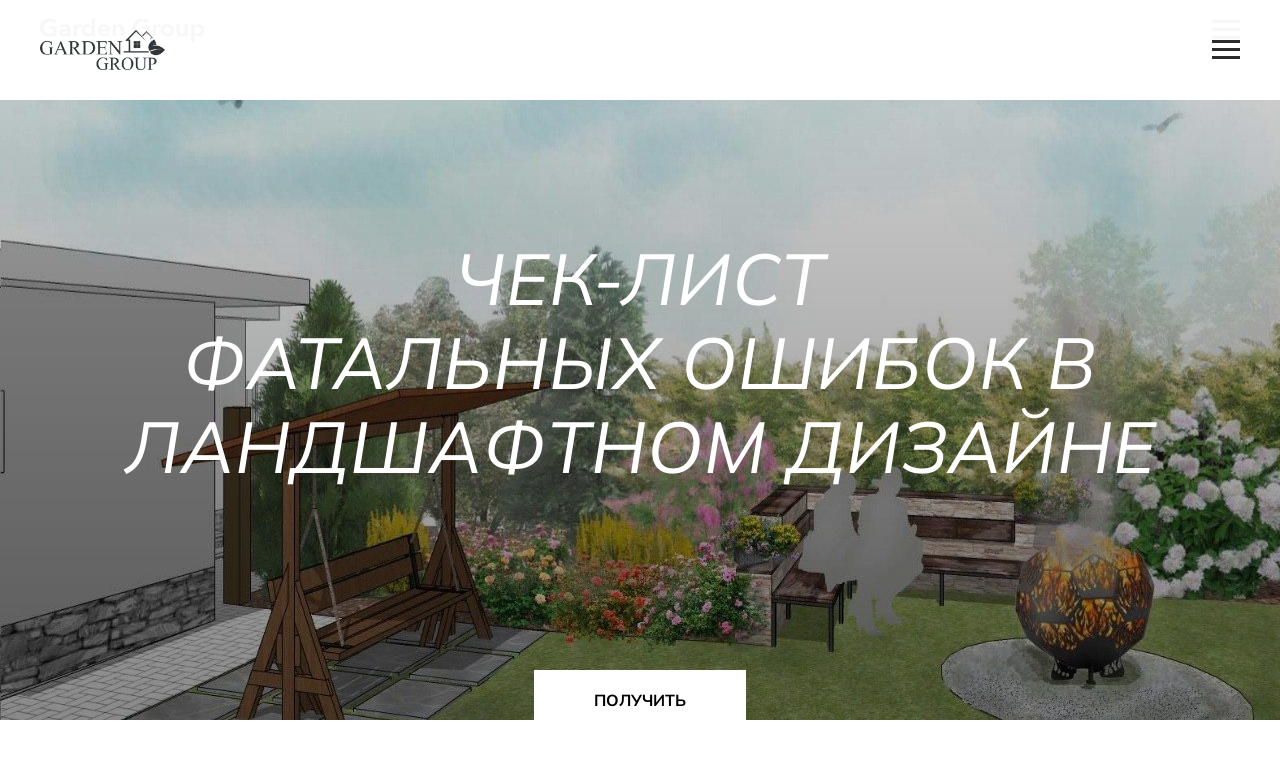

--- FILE ---
content_type: text/html; charset=UTF-8
request_url: https://garden-group.pro/lm-fat-oshibki
body_size: 21870
content:
<!DOCTYPE html> <html> <head> <meta charset="utf-8" /> <meta http-equiv="Content-Type" content="text/html; charset=utf-8" /> <meta name="viewport" content="width=device-width, initial-scale=1.0" /> <!--metatextblock--> <title>Фатальные ошибки в ландшафтном дизайне</title> <meta name="description" content="Изначально, заказчик поставил перед нами несколько задач: разграничить участок 8 соток по функционалу, закрыть участок от посторонних глаз, добавить новые цветники к уже существующим. В итоге получилась интересная концепция, комфортное и функциональное пространство, где вся территория используется с пользой." /> <meta property="og:url" content="https://garden-group.pro/lm-fat-oshibki" /> <meta property="og:title" content="Фатальные ошибки в ландшафтном дизайне" /> <meta property="og:description" content="Изначально, заказчик поставил перед нами несколько задач: разграничить участок 8 соток по функционалу, закрыть участок от посторонних глаз, добавить новые цветники к уже существующим. В итоге получилась интересная концепция, комфортное и функциональное пространство, где вся территория используется с пользой." /> <meta property="og:type" content="website" /> <meta property="og:image" content="https://thb.tildacdn.com/tild6337-3464-4834-a436-666230336636/-/resize/504x/Mask_Group.png" /> <link rel="canonical" href="https://garden-group.pro/lm-fat-oshibki"> <!--/metatextblock--> <meta name="format-detection" content="telephone=no" /> <meta http-equiv="x-dns-prefetch-control" content="on"> <link rel="dns-prefetch" href="https://ws.tildacdn.com"> <link rel="dns-prefetch" href="https://static.tildacdn.com"> <link rel="icon" type="image/x-icon" sizes="32x32" href="https://static.tildacdn.com/tild3833-6163-4737-b131-353338353963/Dark_Green_42x42-2.ico" media="(prefers-color-scheme: light)"/> <link rel="icon" type="image/x-icon" sizes="32x32" href="https://static.tildacdn.com/tild3764-6135-4730-a135-346432353038/photo.svg" media="(prefers-color-scheme: dark)"/> <!-- Assets --> <script src="https://neo.tildacdn.com/js/tilda-fallback-1.0.min.js" async charset="utf-8"></script> <link rel="stylesheet" href="https://static.tildacdn.com/css/tilda-grid-3.0.min.css" type="text/css" media="all" onerror="this.loaderr='y';"/> <link rel="stylesheet" href="https://static.tildacdn.com/ws/project4403985/tilda-blocks-page25187622.min.css?t=1760703951" type="text/css" media="all" onerror="this.loaderr='y';" /> <link rel="stylesheet" href="https://static.tildacdn.com/css/tilda-animation-2.0.min.css" type="text/css" media="all" onerror="this.loaderr='y';" /> <link rel="stylesheet" href="https://static.tildacdn.com/css/tilda-cover-1.0.min.css" type="text/css" media="all" onerror="this.loaderr='y';" /> <link rel="stylesheet" href="https://static.tildacdn.com/css/tilda-forms-1.0.min.css" type="text/css" media="all" onerror="this.loaderr='y';" /> <script nomodule src="https://static.tildacdn.com/js/tilda-polyfill-1.0.min.js" charset="utf-8"></script> <script type="text/javascript">function t_onReady(func) {if(document.readyState!='loading') {func();} else {document.addEventListener('DOMContentLoaded',func);}}
function t_onFuncLoad(funcName,okFunc,time) {if(typeof window[funcName]==='function') {okFunc();} else {setTimeout(function() {t_onFuncLoad(funcName,okFunc,time);},(time||100));}}function t_throttle(fn,threshhold,scope) {return function() {fn.apply(scope||this,arguments);};}function t396_initialScale(t){var e=document.getElementById("rec"+t);if(e){var i=e.querySelector(".t396__artboard");if(i){window.tn_scale_initial_window_width||(window.tn_scale_initial_window_width=document.documentElement.clientWidth);var a=window.tn_scale_initial_window_width,r=[],n,l=i.getAttribute("data-artboard-screens");if(l){l=l.split(",");for(var o=0;o<l.length;o++)r[o]=parseInt(l[o],10)}else r=[320,480,640,960,1200];for(var o=0;o<r.length;o++){var d=r[o];a>=d&&(n=d)}var _="edit"===window.allrecords.getAttribute("data-tilda-mode"),c="center"===t396_getFieldValue(i,"valign",n,r),s="grid"===t396_getFieldValue(i,"upscale",n,r),w=t396_getFieldValue(i,"height_vh",n,r),g=t396_getFieldValue(i,"height",n,r),u=!!window.opr&&!!window.opr.addons||!!window.opera||-1!==navigator.userAgent.indexOf(" OPR/");if(!_&&c&&!s&&!w&&g&&!u){var h=parseFloat((a/n).toFixed(3)),f=[i,i.querySelector(".t396__carrier"),i.querySelector(".t396__filter")],v=Math.floor(parseInt(g,10)*h)+"px",p;i.style.setProperty("--initial-scale-height",v);for(var o=0;o<f.length;o++)f[o].style.setProperty("height","var(--initial-scale-height)");t396_scaleInitial__getElementsToScale(i).forEach((function(t){t.style.zoom=h}))}}}}function t396_scaleInitial__getElementsToScale(t){return t?Array.prototype.slice.call(t.children).filter((function(t){return t&&(t.classList.contains("t396__elem")||t.classList.contains("t396__group"))})):[]}function t396_getFieldValue(t,e,i,a){var r,n=a[a.length-1];if(!(r=i===n?t.getAttribute("data-artboard-"+e):t.getAttribute("data-artboard-"+e+"-res-"+i)))for(var l=0;l<a.length;l++){var o=a[l];if(!(o<=i)&&(r=o===n?t.getAttribute("data-artboard-"+e):t.getAttribute("data-artboard-"+e+"-res-"+o)))break}return r}window.TN_SCALE_INITIAL_VER="1.0",window.tn_scale_initial_window_width=null;</script> <script src="https://static.tildacdn.com/js/jquery-1.10.2.min.js" charset="utf-8" onerror="this.loaderr='y';"></script> <script src="https://static.tildacdn.com/js/tilda-scripts-3.0.min.js" charset="utf-8" defer onerror="this.loaderr='y';"></script> <script src="https://static.tildacdn.com/ws/project4403985/tilda-blocks-page25187622.min.js?t=1760703951" charset="utf-8" async onerror="this.loaderr='y';"></script> <script src="https://static.tildacdn.com/js/tilda-lazyload-1.0.min.js" charset="utf-8" async onerror="this.loaderr='y';"></script> <script src="https://static.tildacdn.com/js/tilda-animation-2.0.min.js" charset="utf-8" async onerror="this.loaderr='y';"></script> <script src="https://static.tildacdn.com/js/tilda-cover-1.0.min.js" charset="utf-8" async onerror="this.loaderr='y';"></script> <script src="https://static.tildacdn.com/js/tilda-zero-1.1.min.js" charset="utf-8" async onerror="this.loaderr='y';"></script> <script src="https://static.tildacdn.com/js/tilda-forms-1.0.min.js" charset="utf-8" async onerror="this.loaderr='y';"></script> <script src="https://static.tildacdn.com/js/tilda-zero-forms-1.0.min.js" charset="utf-8" async onerror="this.loaderr='y';"></script> <script src="https://static.tildacdn.com/js/tilda-zero-scale-1.0.min.js" charset="utf-8" async onerror="this.loaderr='y';"></script> <script src="https://static.tildacdn.com/js/tilda-events-1.0.min.js" charset="utf-8" async onerror="this.loaderr='y';"></script> <!-- nominify begin --><!-- Roistat Counter Start --> <script>
(function(w, d, s, h, id) {
    w.roistatProjectId = id; w.roistatHost = h;
    var p = d.location.protocol == "https:" ? "https://" : "http://";
    var u = /^.*roistat_visit=[^;]+(.*)?$/.test(d.cookie) ? "/dist/module.js" : "/api/site/1.0/"+id+"/init?referrer="+encodeURIComponent(d.location.href);
    var js = d.createElement(s); js.charset="UTF-8"; js.async = 1; js.src = p+h+u; var js2 = d.getElementsByTagName(s)[0]; js2.parentNode.insertBefore(js, js2);
})(window, document, 'script', 'cloud.roistat.com', '6c9f6ae4021a823af076a69eb3aaa031');
</script> <!-- Roistat Counter End --> <!-- BEGIN TILDA INTEGRATION WITH ROISTAT --> <script>
$(function(){
    $("form").each(function(){
        $(this).append('<input type="hidden" name="roistat_url" value="' + window.location.href + '">');
    });
});
</script> <!-- END TILDA INTEGRATION WITH ROISTAT --> <!-- Facebook Pixel Code --> <script>
!function(f,b,e,v,n,t,s)
{if(f.fbq)return;n=f.fbq=function(){n.callMethod?
n.callMethod.apply(n,arguments):n.queue.push(arguments)};
if(!f._fbq)f._fbq=n;n.push=n;n.loaded=!0;n.version='2.0';
n.queue=[];t=b.createElement(e);t.async=!0;
t.src=v;s=b.getElementsByTagName(e)[0];
s.parentNode.insertBefore(t,s)}(window, document,'script',
'https://connect.facebook.net/en_US/fbevents.js');
fbq('init', '796947574290644');
fbq('track', 'PageView');
</script> <noscript><img height="1" width="1" style="display:none"
src="https://www.facebook.com/tr?id=796947574290644&ev=PageView&noscript=1"
/></noscript> <!-- End Facebook Pixel Code --> <!-- calltouch --> <script type="text/javascript">
(function(w,d,n,c){w.CalltouchDataObject=n;w[n]=function(){w[n]["callbacks"].push(arguments)};if(!w[n]["callbacks"]){w[n]["callbacks"]=[]}w[n]["loaded"]=false;if(typeof c!=="object"){c=[c]}w[n]["counters"]=c;for(var i=0;i<c.length;i+=1){p(c[i])}function p(cId){var a=d.getElementsByTagName("script")[0],s=d.createElement("script"),i=function(){a.parentNode.insertBefore(s,a)},m=typeof Array.prototype.find === 'function',n=m?"init-min.js":"init.js";s.type="text/javascript";s.async=true;s.src="https://mod.calltouch.ru/"+n+"?id="+cId;if(w.opera=="[object Opera]"){d.addEventListener("DOMContentLoaded",i,false)}else{i()}}})(window,document,"ct","r7g2k4q6");
</script> <!-- calltouch --> <meta name="facebook-domain-verification" content="y1k23gaw42r9ujsiwsc8kap16clgn1" /> <!-- nominify end --><script type="text/javascript">window.dataLayer=window.dataLayer||[];</script> <!-- Google Tag Manager --> <script type="text/javascript">(function(w,d,s,l,i){w[l]=w[l]||[];w[l].push({'gtm.start':new Date().getTime(),event:'gtm.js'});var f=d.getElementsByTagName(s)[0],j=d.createElement(s),dl=l!='dataLayer'?'&l='+l:'';j.async=true;j.src='https://www.googletagmanager.com/gtm.js?id='+i+dl;f.parentNode.insertBefore(j,f);})(window,document,'script','dataLayer','GTM-PF8N7DF');</script> <!-- End Google Tag Manager --> <!-- Facebook Pixel Code --> <script type="text/javascript" data-tilda-cookie-type="advertising">setTimeout(function(){!function(f,b,e,v,n,t,s)
{if(f.fbq)return;n=f.fbq=function(){n.callMethod?n.callMethod.apply(n,arguments):n.queue.push(arguments)};if(!f._fbq)f._fbq=n;n.push=n;n.loaded=!0;n.version='2.0';n.agent='pltilda';n.queue=[];t=b.createElement(e);t.async=!0;t.src=v;s=b.getElementsByTagName(e)[0];s.parentNode.insertBefore(t,s)}(window,document,'script','https://connect.facebook.net/en_US/fbevents.js');fbq('init','921824765595630');fbq('track','PageView');},2000);</script> <!-- End Facebook Pixel Code --> <script type="text/javascript">(function() {if((/bot|google|yandex|baidu|bing|msn|duckduckbot|teoma|slurp|crawler|spider|robot|crawling|facebook/i.test(navigator.userAgent))===false&&typeof(sessionStorage)!='undefined'&&sessionStorage.getItem('visited')!=='y'&&document.visibilityState){var style=document.createElement('style');style.type='text/css';style.innerHTML='@media screen and (min-width: 980px) {.t-records {opacity: 0;}.t-records_animated {-webkit-transition: opacity ease-in-out .2s;-moz-transition: opacity ease-in-out .2s;-o-transition: opacity ease-in-out .2s;transition: opacity ease-in-out .2s;}.t-records.t-records_visible {opacity: 1;}}';document.getElementsByTagName('head')[0].appendChild(style);function t_setvisRecs(){var alr=document.querySelectorAll('.t-records');Array.prototype.forEach.call(alr,function(el) {el.classList.add("t-records_animated");});setTimeout(function() {Array.prototype.forEach.call(alr,function(el) {el.classList.add("t-records_visible");});sessionStorage.setItem("visited","y");},400);}
document.addEventListener('DOMContentLoaded',t_setvisRecs);}})();</script></head> <body class="t-body" style="margin:0;"> <!--allrecords--> <div id="allrecords" class="t-records" data-hook="blocks-collection-content-node" data-tilda-project-id="4403985" data-tilda-page-id="25187622" data-tilda-page-alias="lm-fat-oshibki" data-tilda-formskey="b19f0b6a8629eb470a81510292063afe" data-tilda-lazy="yes" data-tilda-root-zone="com" data-tilda-project-headcode="yes" data-tilda-ts="y" data-tilda-project-country="RU"> <!--header--> <header id="t-header" class="t-records" data-hook="blocks-collection-content-node" data-tilda-project-id="4403985" data-tilda-page-id="46840609" data-tilda-formskey="b19f0b6a8629eb470a81510292063afe" data-tilda-lazy="yes" data-tilda-root-zone="com" data-tilda-project-headcode="yes" data-tilda-ts="y" data-tilda-project-country="RU"> <div id="rec731555505" class="r t-rec" style=" " data-animationappear="off" data-record-type="309"> <!-- T280 --> <div id="nav731555505marker"></div> <div id="nav731555505" class="t280 t280__beforeready" data-menu="yes" data-appearoffset="300px"> <div class="t280__container t280__positionfixed" style=""> <div class="t280__container__bg" style="background-color: rgba(247,247,247,0.0);" data-bgcolor-hex="#f7f7f7" data-bgcolor-rgba="rgba(247,247,247,0.0)" data-navmarker="nav731555505marker" data-appearoffset="300px" data-bgopacity="0.0" data-bgcolor-rgba-afterscroll="rgba(247,247,247,1)" data-bgopacity2="1" data-menushadow="" data-menushadow-css=""></div> <div class="t280__menu__content "> <div class="t280__logo__container" style="min-height:60px;"> <div class="t280__logo__content"> <a class="t280__logo" href="/"> <img class="t280__logo__img"
src="https://static.tildacdn.com/tild6331-3031-4538-b734-363939316536/GardenGroupGreenLogo.svg"
imgfield="img"
style="height: 24px;"
alt=""> </a> </div> </div> <button type="button"
class="t-menuburger t-menuburger_first "
aria-label="Навигационное меню"
aria-expanded="false"> <span style="background-color:#102a14;"></span> <span style="background-color:#102a14;"></span> <span style="background-color:#102a14;"></span> <span style="background-color:#102a14;"></span> </button> <script>function t_menuburger_init(recid) {var rec=document.querySelector('#rec' + recid);if(!rec) return;var burger=rec.querySelector('.t-menuburger');if(!burger) return;var isSecondStyle=burger.classList.contains('t-menuburger_second');if(isSecondStyle&&!window.isMobile&&!('ontouchend' in document)) {burger.addEventListener('mouseenter',function() {if(burger.classList.contains('t-menuburger-opened')) return;burger.classList.remove('t-menuburger-unhovered');burger.classList.add('t-menuburger-hovered');});burger.addEventListener('mouseleave',function() {if(burger.classList.contains('t-menuburger-opened')) return;burger.classList.remove('t-menuburger-hovered');burger.classList.add('t-menuburger-unhovered');setTimeout(function() {burger.classList.remove('t-menuburger-unhovered');},300);});}
burger.addEventListener('click',function() {if(!burger.closest('.tmenu-mobile')&&!burger.closest('.t450__burger_container')&&!burger.closest('.t466__container')&&!burger.closest('.t204__burger')&&!burger.closest('.t199__js__menu-toggler')) {burger.classList.toggle('t-menuburger-opened');burger.classList.remove('t-menuburger-unhovered');}});var menu=rec.querySelector('[data-menu="yes"]');if(!menu) return;var menuLinks=menu.querySelectorAll('.t-menu__link-item');var submenuClassList=['t978__menu-link_hook','t978__tm-link','t966__tm-link','t794__tm-link','t-menusub__target-link'];Array.prototype.forEach.call(menuLinks,function(link) {link.addEventListener('click',function() {var isSubmenuHook=submenuClassList.some(function(submenuClass) {return link.classList.contains(submenuClass);});if(isSubmenuHook) return;burger.classList.remove('t-menuburger-opened');});});menu.addEventListener('clickedAnchorInTooltipMenu',function() {burger.classList.remove('t-menuburger-opened');});}
t_onReady(function() {t_onFuncLoad('t_menuburger_init',function(){t_menuburger_init('731555505');});});</script> <style>.t-menuburger{position:relative;flex-shrink:0;width:28px;height:20px;padding:0;border:none;background-color:transparent;outline:none;-webkit-transform:rotate(0deg);transform:rotate(0deg);transition:transform .5s ease-in-out;cursor:pointer;z-index:999;}.t-menuburger span{display:block;position:absolute;width:100%;opacity:1;left:0;-webkit-transform:rotate(0deg);transform:rotate(0deg);transition:.25s ease-in-out;height:3px;background-color:#000;}.t-menuburger span:nth-child(1){top:0px;}.t-menuburger span:nth-child(2),.t-menuburger span:nth-child(3){top:8px;}.t-menuburger span:nth-child(4){top:16px;}.t-menuburger__big{width:42px;height:32px;}.t-menuburger__big span{height:5px;}.t-menuburger__big span:nth-child(2),.t-menuburger__big span:nth-child(3){top:13px;}.t-menuburger__big span:nth-child(4){top:26px;}.t-menuburger__small{width:22px;height:14px;}.t-menuburger__small span{height:2px;}.t-menuburger__small span:nth-child(2),.t-menuburger__small span:nth-child(3){top:6px;}.t-menuburger__small span:nth-child(4){top:12px;}.t-menuburger-opened span:nth-child(1){top:8px;width:0%;left:50%;}.t-menuburger-opened span:nth-child(2){-webkit-transform:rotate(45deg);transform:rotate(45deg);}.t-menuburger-opened span:nth-child(3){-webkit-transform:rotate(-45deg);transform:rotate(-45deg);}.t-menuburger-opened span:nth-child(4){top:8px;width:0%;left:50%;}.t-menuburger-opened.t-menuburger__big span:nth-child(1){top:6px;}.t-menuburger-opened.t-menuburger__big span:nth-child(4){top:18px;}.t-menuburger-opened.t-menuburger__small span:nth-child(1),.t-menuburger-opened.t-menuburger__small span:nth-child(4){top:6px;}@media (hover),(min-width:0\0){.t-menuburger_first:hover span:nth-child(1){transform:translateY(1px);}.t-menuburger_first:hover span:nth-child(4){transform:translateY(-1px);}.t-menuburger_first.t-menuburger__big:hover span:nth-child(1){transform:translateY(3px);}.t-menuburger_first.t-menuburger__big:hover span:nth-child(4){transform:translateY(-3px);}}.t-menuburger_second span:nth-child(2),.t-menuburger_second span:nth-child(3){width:80%;left:20%;right:0;}@media (hover),(min-width:0\0){.t-menuburger_second.t-menuburger-hovered span:nth-child(2),.t-menuburger_second.t-menuburger-hovered span:nth-child(3){animation:t-menuburger-anim 0.3s ease-out normal forwards;}.t-menuburger_second.t-menuburger-unhovered span:nth-child(2),.t-menuburger_second.t-menuburger-unhovered span:nth-child(3){animation:t-menuburger-anim2 0.3s ease-out normal forwards;}}.t-menuburger_second.t-menuburger-opened span:nth-child(2),.t-menuburger_second.t-menuburger-opened span:nth-child(3){left:0;right:0;width:100%!important;}.t-menuburger_third span:nth-child(4){width:70%;left:unset;right:0;}@media (hover),(min-width:0\0){.t-menuburger_third:not(.t-menuburger-opened):hover span:nth-child(4){width:100%;}}.t-menuburger_third.t-menuburger-opened span:nth-child(4){width:0!important;right:50%;}.t-menuburger_fourth{height:12px;}.t-menuburger_fourth.t-menuburger__small{height:8px;}.t-menuburger_fourth.t-menuburger__big{height:18px;}.t-menuburger_fourth span:nth-child(2),.t-menuburger_fourth span:nth-child(3){top:4px;opacity:0;}.t-menuburger_fourth span:nth-child(4){top:8px;}.t-menuburger_fourth.t-menuburger__small span:nth-child(2),.t-menuburger_fourth.t-menuburger__small span:nth-child(3){top:3px;}.t-menuburger_fourth.t-menuburger__small span:nth-child(4){top:6px;}.t-menuburger_fourth.t-menuburger__small span:nth-child(2),.t-menuburger_fourth.t-menuburger__small span:nth-child(3){top:3px;}.t-menuburger_fourth.t-menuburger__small span:nth-child(4){top:6px;}.t-menuburger_fourth.t-menuburger__big span:nth-child(2),.t-menuburger_fourth.t-menuburger__big span:nth-child(3){top:6px;}.t-menuburger_fourth.t-menuburger__big span:nth-child(4){top:12px;}@media (hover),(min-width:0\0){.t-menuburger_fourth:not(.t-menuburger-opened):hover span:nth-child(1){transform:translateY(1px);}.t-menuburger_fourth:not(.t-menuburger-opened):hover span:nth-child(4){transform:translateY(-1px);}.t-menuburger_fourth.t-menuburger__big:not(.t-menuburger-opened):hover span:nth-child(1){transform:translateY(3px);}.t-menuburger_fourth.t-menuburger__big:not(.t-menuburger-opened):hover span:nth-child(4){transform:translateY(-3px);}}.t-menuburger_fourth.t-menuburger-opened span:nth-child(1),.t-menuburger_fourth.t-menuburger-opened span:nth-child(4){top:4px;}.t-menuburger_fourth.t-menuburger-opened span:nth-child(2),.t-menuburger_fourth.t-menuburger-opened span:nth-child(3){opacity:1;}@keyframes t-menuburger-anim{0%{width:80%;left:20%;right:0;}50%{width:100%;left:0;right:0;}100%{width:80%;left:0;right:20%;}}@keyframes t-menuburger-anim2{0%{width:80%;left:0;}50%{width:100%;right:0;left:0;}100%{width:80%;left:20%;right:0;}}</style> </div> </div> <div class="t280__menu__wrapper t280__menu__wrapper_2"> <div class="t280__menu__bg" style="background-color:#ddd9d6; opacity:1;"></div> <div class="t280__menu__container"> <nav class="t280__menu t-width t-width_6"> <ul role="list" class="t280__list t-menu__list"> <li class="t280__menu__item"> <a class="t280__menu__link t-title t-title_xl t-menu__link-item"
href="/" data-menu-submenu-hook="">
Главная
</a> </li> <li class="t280__menu__item"> <a class="t280__menu__link t-title t-title_xl t-menu__link-item"
href="/private_places" data-menu-submenu-hook="">
Частные территории
</a> </li> <li class="t280__menu__item"> <a class="t280__menu__link t-title t-title_xl t-menu__link-item"
href="/public_spaces" data-menu-submenu-hook="">
Общественные пространства
</a> </li> <li class="t280__menu__item"> <a class="t280__menu__link t-title t-title_xl t-menu__link-item"
href="/blogportfolio" data-menu-submenu-hook="">
Портфолио
</a> </li> <li class="t280__menu__item"> <a class="t280__menu__link t-title t-title_xl t-menu__link-item"
href="/services" data-menu-submenu-hook="">
Услуги
</a> </li> <li class="t280__menu__item"> <a class="t280__menu__link t-title t-title_xl t-menu__link-item"
href="/team" data-menu-submenu-hook="">
О бюро
</a> </li> </ul> </nav> <div class="t280__bottom t-width t-width_6"> <div class="t-sociallinks"> <ul role="list" class="t-sociallinks__wrapper" aria-label="Соц. сети"> <!-- new soclinks --><li class="t-sociallinks__item t-sociallinks__item_phone"><a href="tel:+7 960 794 75 63" target="_blank" rel="nofollow" aria-label="Телефон" style="width: 30px; height: 30px;"><svg class="t-sociallinks__svg" role="presentation" width=30px height=30px viewBox="0 0 100 100" fill="none"
xmlns="http://www.w3.org/2000/svg"> <path fill-rule="evenodd" clip-rule="evenodd"
d="M50 100C77.6142 100 100 77.6142 100 50C100 22.3858 77.6142 0 50 0C22.3858 0 0 22.3858 0 50C0 77.6142 22.3858 100 50 100ZM50.0089 29H51.618C56.4915 29.0061 61.1633 30.9461 64.6073 34.3938C68.0512 37.8415 69.9856 42.5151 69.9856 47.3879V48.9968C69.9338 49.5699 69.6689 50.1027 69.2433 50.49C68.8177 50.8772 68.2623 51.0908 67.6868 51.0884H67.5029C66.8966 51.0358 66.3359 50.745 65.9437 50.2796C65.5516 49.8143 65.36 49.2124 65.4109 48.6061V47.3879C65.4109 43.7303 63.9578 40.2225 61.3711 37.6362C58.7844 35.0499 55.2761 33.597 51.618 33.597H50.3997C49.79 33.6488 49.1847 33.4563 48.7169 33.0619C48.2492 32.6675 47.9573 32.1035 47.9054 31.4939C47.8536 30.8843 48.0461 30.279 48.4406 29.8114C48.835 29.3437 49.3992 29.0518 50.0089 29ZM56.889 49.0132C56.4579 48.5821 56.2157 47.9975 56.2157 47.3879C56.2157 46.1687 55.7313 44.9994 54.869 44.1373C54.0068 43.2752 52.8374 42.7909 51.618 42.7909C51.0083 42.7909 50.4236 42.5488 49.9925 42.1177C49.5614 41.6867 49.3192 41.102 49.3192 40.4924C49.3192 39.8828 49.5614 39.2982 49.9925 38.8672C50.4236 38.4361 51.0083 38.1939 51.618 38.1939C54.0568 38.1939 56.3956 39.1626 58.1201 40.8868C59.8445 42.611 60.8133 44.9495 60.8133 47.3879C60.8133 47.9975 60.5711 48.5821 60.14 49.0132C59.7089 49.4442 59.1242 49.6864 58.5145 49.6864C57.9048 49.6864 57.3201 49.4442 56.889 49.0132ZM66.4011 69.0663L66.401 69.0846C66.3999 69.5725 66.2967 70.0547 66.0981 70.5003C65.8998 70.9451 65.611 71.3435 65.2499 71.67C64.8674 72.0182 64.4123 72.2771 63.9176 72.428C63.4516 72.5702 62.9613 72.6132 62.4782 72.5546C58.2475 72.53 53.4102 70.5344 49.1802 68.1761C44.8871 65.7827 41.0444 62.915 38.8019 60.9903L38.7681 60.9613L38.7367 60.9299C32.3303 54.5198 28.2175 46.1735 27.0362 37.186C26.9623 36.6765 27.0018 36.157 27.1519 35.6645C27.3027 35.1695 27.5615 34.7142 27.9094 34.3314C28.2397 33.9658 28.6436 33.6742 29.0944 33.4757C29.5447 33.2775 30.0316 33.1766 30.5234 33.1796H37.4967C38.299 33.1636 39.0826 33.4244 39.7156 33.9184C40.3527 34.4156 40.7979 35.1184 40.9754 35.9071L41.0038 36.0335V36.1631C41.0038 36.4901 41.0787 36.795 41.1847 37.2268C41.2275 37.4012 41.2755 37.5965 41.3256 37.8221L41.326 37.8238C41.583 38.9896 41.925 40.1351 42.3491 41.251L42.7322 42.259L38.4899 44.26L38.4846 44.2625C38.204 44.3914 37.986 44.6263 37.8784 44.9157L37.8716 44.934L37.8642 44.952C37.7476 45.236 37.7476 45.5545 37.8642 45.8385L37.9144 45.9608L37.9359 46.0912C38.0802 46.9648 38.5603 48.0981 39.4062 49.4169C40.243 50.7215 41.3964 52.1437 42.808 53.5872C45.6206 56.4634 49.3981 59.3625 53.5798 61.5387C53.8533 61.6395 54.1552 61.6343 54.4257 61.5231L54.4437 61.5157L54.462 61.5089C54.7501 61.4016 54.9842 61.1848 55.1133 60.9057L55.1148 60.9023L57.0232 56.6591L58.0397 57.03C59.1934 57.4509 60.3737 57.7947 61.5729 58.0592L61.5785 58.0605L61.5841 58.0618C62.152 58.1929 62.7727 58.3042 63.3802 58.3942L63.4231 58.4006L63.4654 58.4101C64.2537 58.5877 64.956 59.0332 65.453 59.6706C65.9429 60.2991 66.2033 61.0758 66.1916 61.8721L66.4011 69.0663Z"
fill="#102a14" /> </svg></a></li>&nbsp;<li class="t-sociallinks__item t-sociallinks__item_email"><a href="mailto:lb@garden-group.pro" target="_blank" rel="nofollow" aria-label="Электронная почта" style="width: 30px; height: 30px;"><svg class="t-sociallinks__svg" role="presentation" width=30px height=30px viewBox="0 0 100 100" fill="none" xmlns="http://www.w3.org/2000/svg"> <path fill-rule="evenodd" clip-rule="evenodd" d="M50 100C77.6142 100 100 77.6142 100 50C100 22.3858 77.6142 0 50 0C22.3858 0 0 22.3858 0 50C0 77.6142 22.3858 100 50 100ZM51.8276 49.2076L74.191 33.6901C73.4347 32.6649 72.2183 32 70.8466 32H29.1534C27.8336 32 26.6576 32.6156 25.8968 33.5752L47.5881 49.172C48.8512 50.0802 50.5494 50.0945 51.8276 49.2076ZM75 63.6709V37.6286L53.4668 52.57C51.1883 54.151 48.1611 54.1256 45.9095 52.5066L25 37.4719V63.6709C25 65.9648 26.8595 67.8243 29.1534 67.8243H70.8466C73.1405 67.8243 75 65.9648 75 63.6709Z" fill="#102a14"/> </svg></a></li>&nbsp;<li class="t-sociallinks__item t-sociallinks__item_telegram"><a href="https://t.me/garden_group_siberia" target="_blank" rel="nofollow" aria-label="telegram" style="width: 30px; height: 30px;"><svg class="t-sociallinks__svg" role="presentation" width=30px height=30px viewBox="0 0 100 100" fill="none"
xmlns="http://www.w3.org/2000/svg"> <path fill-rule="evenodd" clip-rule="evenodd"
d="M50 100c27.614 0 50-22.386 50-50S77.614 0 50 0 0 22.386 0 50s22.386 50 50 50Zm21.977-68.056c.386-4.38-4.24-2.576-4.24-2.576-3.415 1.414-6.937 2.85-10.497 4.302-11.04 4.503-22.444 9.155-32.159 13.734-5.268 1.932-2.184 3.864-2.184 3.864l8.351 2.577c3.855 1.16 5.91-.129 5.91-.129l17.988-12.238c6.424-4.38 4.882-.773 3.34.773l-13.49 12.882c-2.056 1.804-1.028 3.35-.129 4.123 2.55 2.249 8.82 6.364 11.557 8.16.712.467 1.185.778 1.292.858.642.515 4.111 2.834 6.424 2.319 2.313-.516 2.57-3.479 2.57-3.479l3.083-20.226c.462-3.511.993-6.886 1.417-9.582.4-2.546.705-4.485.767-5.362Z"
fill="#102a14" /> </svg></a></li>&nbsp;<li class="t-sociallinks__item t-sociallinks__item_youtube"><a href="https://www.youtube.com/channel/UCVvhnp2sPTWzjMRy1klKJGQ" target="_blank" rel="nofollow" aria-label="youtube" style="width: 30px; height: 30px;"><svg class="t-sociallinks__svg" role="presentation" width=30px height=30px viewBox="0 0 100 100" fill="none" xmlns="http://www.w3.org/2000/svg"> <path fill-rule="evenodd" clip-rule="evenodd" d="M50 100c27.614 0 50-22.386 50-50S77.614 0 50 0 0 22.386 0 50s22.386 50 50 50Zm17.9-67.374c3.838.346 6 2.695 6.474 6.438.332 2.612.626 6.352.626 10.375 0 7.064-.626 11.148-.626 11.148-.588 3.728-2.39 5.752-6.18 6.18-4.235.48-13.76.7-17.992.7-4.38 0-13.237-.184-17.66-.552-3.8-.317-6.394-2.44-6.916-6.218-.38-2.752-.626-6.022-.626-11.222 0-5.788.209-8.238.7-10.853.699-3.732 2.48-5.54 6.548-5.96C36.516 32.221 40.55 32 49.577 32c4.413 0 13.927.228 18.322.626Zm-23.216 9.761v14.374L58.37 49.5l-13.686-7.114Z" fill="#102a14"/> </svg></a></li>&nbsp;<li class="t-sociallinks__item t-sociallinks__item_whatsapp"><a target="_blank" rel="nofollow" aria-label="whatsapp" style="width: 30px; height: 30px;"><svg class="t-sociallinks__svg" role="presentation" width=30px height=30px viewBox="0 0 100 100" fill="none"
xmlns="http://www.w3.org/2000/svg"> <path fill-rule="evenodd" clip-rule="evenodd"
d="M50 100C77.6142 100 100 77.6142 100 50C100 22.3858 77.6142 0 50 0C22.3858 0 0 22.3858 0 50C0 77.6142 22.3858 100 50 100ZM69.7626 28.9928C64.6172 23.841 57.7739 21.0027 50.4832 21C35.4616 21 23.2346 33.2252 23.2292 48.2522C23.2274 53.0557 24.4823 57.7446 26.8668 61.8769L23 76L37.4477 72.2105C41.4282 74.3822 45.9107 75.5262 50.4714 75.528H50.4823C65.5029 75.528 77.7299 63.301 77.7363 48.2749C77.7408 40.9915 74.9089 34.1446 69.7626 28.9928ZM62.9086 53.9588C62.2274 53.6178 58.8799 51.9708 58.2551 51.7435C57.6313 51.5161 57.1766 51.4024 56.7228 52.0845C56.269 52.7666 54.964 54.2998 54.5666 54.7545C54.1692 55.2092 53.7718 55.2656 53.0915 54.9246C52.9802 54.8688 52.8283 54.803 52.6409 54.7217C51.6819 54.3057 49.7905 53.4855 47.6151 51.5443C45.5907 49.7382 44.2239 47.5084 43.8265 46.8272C43.4291 46.1452 43.7837 45.7769 44.1248 45.4376C44.3292 45.2338 44.564 44.9478 44.7987 44.662C44.9157 44.5194 45.0328 44.3768 45.146 44.2445C45.4345 43.9075 45.56 43.6516 45.7302 43.3049C45.7607 43.2427 45.7926 43.1776 45.8272 43.1087C46.0545 42.654 45.9409 42.2565 45.7708 41.9155C45.6572 41.6877 45.0118 40.1167 44.4265 38.6923C44.1355 37.984 43.8594 37.3119 43.671 36.8592C43.1828 35.687 42.6883 35.69 42.2913 35.6924C42.2386 35.6928 42.1876 35.6931 42.1386 35.6906C41.7421 35.6706 41.2874 35.667 40.8336 35.667C40.3798 35.667 39.6423 35.837 39.0175 36.5191C38.9773 36.5631 38.9323 36.6111 38.8834 36.6633C38.1738 37.4209 36.634 39.0648 36.634 42.2002C36.634 45.544 39.062 48.7748 39.4124 49.2411L39.415 49.2444C39.4371 49.274 39.4767 49.3309 39.5333 49.4121C40.3462 50.5782 44.6615 56.7691 51.0481 59.5271C52.6732 60.2291 53.9409 60.6475 54.9303 60.9612C56.5618 61.4796 58.046 61.4068 59.22 61.2313C60.5286 61.0358 63.2487 59.5844 63.8161 57.9938C64.3836 56.4033 64.3836 55.0392 64.2136 54.7554C64.0764 54.5258 63.7545 54.3701 63.2776 54.1395C63.1633 54.0843 63.0401 54.0247 62.9086 53.9588Z"
fill="#102a14" /> </svg></a></li><!-- /new soclinks --> </ul> </div> <div class="t280__lang t280__bottom__item"> <a class="t280__lang_first t-descr t-descr_xxs" style="" href="/">Русский</a> <a class="t280__lang_second t-descr t-descr_xxs" style="" href="/eng">English</a> </div> </div> </div> </div> </div> <style>@media screen and (max-width:980px){#rec731555505 .t280__main_opened .t280__menu__content{background-color:#ddd9d6!important;opacity:1!important;}}</style> <script>t_onReady(function() {var rec=document.querySelector('#rec731555505');if(!rec) return;var wrapperBlock=rec.querySelector('.t280');if(wrapperBlock) {wrapperBlock.classList.remove('t280__beforeready');}
t_onFuncLoad('t280_appearMenu',function() {t280_appearMenu('731555505');window.addEventListener('scroll',t_throttle(function() {t280_appearMenu('731555505');}));});});t_onReady(function() {t_onFuncLoad('t280_showMenu',function() {t280_showMenu('731555505');});t_onFuncLoad('t280_changeSize',function() {t280_changeSize('731555505');});t_onFuncLoad('t280_highlight',function() {t280_highlight();});});t_onFuncLoad('t280_changeSize',function(){window.addEventListener('resize',t_throttle(function() {t280_changeSize('731555505');}));});t_onReady(function() {t_onFuncLoad('t280_changeBgOpacityMenu',function(){t280_changeBgOpacityMenu('731555505');window.addEventListener('scroll',t_throttle(function(){t280_changeBgOpacityMenu('731555505');}));});});</script> <style>#rec731555505 .t-menu__link-item{-webkit-transition:color 0.3s ease-in-out,opacity 0.3s ease-in-out;transition:color 0.3s ease-in-out,opacity 0.3s ease-in-out;}#rec731555505 .t-menu__link-item.t-active:not(.t978__menu-link){color:#647366 !important;}@supports (overflow:-webkit-marquee) and (justify-content:inherit){#rec731555505 .t-menu__link-item,#rec731555505 .t-menu__link-item.t-active{opacity:1 !important;}}</style> <style> #rec731555505 .t280__logo__content .t-title{color:#ffffff;}#rec731555505 a.t280__menu__link{color:#102a14;font-weight:400;font-family:'Mulish';}@media screen and (min-width:900px){#rec731555505 a.t280__menu__link{font-size:32px;}}</style> <style> #rec731555505 .t280__logo{color:#ffffff;}</style> <style> #rec731555505 .t280__lang_first{color:#102a14;font-weight:400;font-family:'Mulish';}</style> <style> #rec731555505 .t280__lang_second{color:#102a14;font-weight:400;font-family:'Mulish';}</style> </div> <div id="rec731555506" class="r t-rec t-screenmax-980px" style=" " data-animationappear="off" data-record-type="309" data-screen-max="980px"> <!-- T280 --> <div id="nav731555506marker"></div> <div id="nav731555506" class="t280 t280__beforeready" data-menu="yes" data-appearoffset="0px"> <div class="t280__container t280__positionfixed" style=""> <div class="t280__container__bg" style="background-color: rgba(247,247,247,1);" data-bgcolor-hex="#f7f7f7" data-bgcolor-rgba="rgba(247,247,247,1)" data-navmarker="nav731555506marker" data-appearoffset="0px" data-bgopacity="1" data-bgcolor-rgba-afterscroll="rgba(247,247,247,1)" data-bgopacity2="1" data-menushadow="" data-menushadow-css=""></div> <div class="t280__menu__content "> <div class="t280__logo__container" style="min-height:60px;"> <div class="t280__logo__content"> <a class="t280__logo" href="/"> <img class="t280__logo__img"
src="https://static.tildacdn.com/tild6331-3031-4538-b734-363939316536/GardenGroupGreenLogo.svg"
imgfield="img"
style="height: 24px;"
alt=""> </a> </div> </div> <button type="button"
class="t-menuburger t-menuburger_first "
aria-label="Навигационное меню"
aria-expanded="false"> <span style="background-color:#102a14;"></span> <span style="background-color:#102a14;"></span> <span style="background-color:#102a14;"></span> <span style="background-color:#102a14;"></span> </button> <script>function t_menuburger_init(recid) {var rec=document.querySelector('#rec' + recid);if(!rec) return;var burger=rec.querySelector('.t-menuburger');if(!burger) return;var isSecondStyle=burger.classList.contains('t-menuburger_second');if(isSecondStyle&&!window.isMobile&&!('ontouchend' in document)) {burger.addEventListener('mouseenter',function() {if(burger.classList.contains('t-menuburger-opened')) return;burger.classList.remove('t-menuburger-unhovered');burger.classList.add('t-menuburger-hovered');});burger.addEventListener('mouseleave',function() {if(burger.classList.contains('t-menuburger-opened')) return;burger.classList.remove('t-menuburger-hovered');burger.classList.add('t-menuburger-unhovered');setTimeout(function() {burger.classList.remove('t-menuburger-unhovered');},300);});}
burger.addEventListener('click',function() {if(!burger.closest('.tmenu-mobile')&&!burger.closest('.t450__burger_container')&&!burger.closest('.t466__container')&&!burger.closest('.t204__burger')&&!burger.closest('.t199__js__menu-toggler')) {burger.classList.toggle('t-menuburger-opened');burger.classList.remove('t-menuburger-unhovered');}});var menu=rec.querySelector('[data-menu="yes"]');if(!menu) return;var menuLinks=menu.querySelectorAll('.t-menu__link-item');var submenuClassList=['t978__menu-link_hook','t978__tm-link','t966__tm-link','t794__tm-link','t-menusub__target-link'];Array.prototype.forEach.call(menuLinks,function(link) {link.addEventListener('click',function() {var isSubmenuHook=submenuClassList.some(function(submenuClass) {return link.classList.contains(submenuClass);});if(isSubmenuHook) return;burger.classList.remove('t-menuburger-opened');});});menu.addEventListener('clickedAnchorInTooltipMenu',function() {burger.classList.remove('t-menuburger-opened');});}
t_onReady(function() {t_onFuncLoad('t_menuburger_init',function(){t_menuburger_init('731555506');});});</script> <style>.t-menuburger{position:relative;flex-shrink:0;width:28px;height:20px;padding:0;border:none;background-color:transparent;outline:none;-webkit-transform:rotate(0deg);transform:rotate(0deg);transition:transform .5s ease-in-out;cursor:pointer;z-index:999;}.t-menuburger span{display:block;position:absolute;width:100%;opacity:1;left:0;-webkit-transform:rotate(0deg);transform:rotate(0deg);transition:.25s ease-in-out;height:3px;background-color:#000;}.t-menuburger span:nth-child(1){top:0px;}.t-menuburger span:nth-child(2),.t-menuburger span:nth-child(3){top:8px;}.t-menuburger span:nth-child(4){top:16px;}.t-menuburger__big{width:42px;height:32px;}.t-menuburger__big span{height:5px;}.t-menuburger__big span:nth-child(2),.t-menuburger__big span:nth-child(3){top:13px;}.t-menuburger__big span:nth-child(4){top:26px;}.t-menuburger__small{width:22px;height:14px;}.t-menuburger__small span{height:2px;}.t-menuburger__small span:nth-child(2),.t-menuburger__small span:nth-child(3){top:6px;}.t-menuburger__small span:nth-child(4){top:12px;}.t-menuburger-opened span:nth-child(1){top:8px;width:0%;left:50%;}.t-menuburger-opened span:nth-child(2){-webkit-transform:rotate(45deg);transform:rotate(45deg);}.t-menuburger-opened span:nth-child(3){-webkit-transform:rotate(-45deg);transform:rotate(-45deg);}.t-menuburger-opened span:nth-child(4){top:8px;width:0%;left:50%;}.t-menuburger-opened.t-menuburger__big span:nth-child(1){top:6px;}.t-menuburger-opened.t-menuburger__big span:nth-child(4){top:18px;}.t-menuburger-opened.t-menuburger__small span:nth-child(1),.t-menuburger-opened.t-menuburger__small span:nth-child(4){top:6px;}@media (hover),(min-width:0\0){.t-menuburger_first:hover span:nth-child(1){transform:translateY(1px);}.t-menuburger_first:hover span:nth-child(4){transform:translateY(-1px);}.t-menuburger_first.t-menuburger__big:hover span:nth-child(1){transform:translateY(3px);}.t-menuburger_first.t-menuburger__big:hover span:nth-child(4){transform:translateY(-3px);}}.t-menuburger_second span:nth-child(2),.t-menuburger_second span:nth-child(3){width:80%;left:20%;right:0;}@media (hover),(min-width:0\0){.t-menuburger_second.t-menuburger-hovered span:nth-child(2),.t-menuburger_second.t-menuburger-hovered span:nth-child(3){animation:t-menuburger-anim 0.3s ease-out normal forwards;}.t-menuburger_second.t-menuburger-unhovered span:nth-child(2),.t-menuburger_second.t-menuburger-unhovered span:nth-child(3){animation:t-menuburger-anim2 0.3s ease-out normal forwards;}}.t-menuburger_second.t-menuburger-opened span:nth-child(2),.t-menuburger_second.t-menuburger-opened span:nth-child(3){left:0;right:0;width:100%!important;}.t-menuburger_third span:nth-child(4){width:70%;left:unset;right:0;}@media (hover),(min-width:0\0){.t-menuburger_third:not(.t-menuburger-opened):hover span:nth-child(4){width:100%;}}.t-menuburger_third.t-menuburger-opened span:nth-child(4){width:0!important;right:50%;}.t-menuburger_fourth{height:12px;}.t-menuburger_fourth.t-menuburger__small{height:8px;}.t-menuburger_fourth.t-menuburger__big{height:18px;}.t-menuburger_fourth span:nth-child(2),.t-menuburger_fourth span:nth-child(3){top:4px;opacity:0;}.t-menuburger_fourth span:nth-child(4){top:8px;}.t-menuburger_fourth.t-menuburger__small span:nth-child(2),.t-menuburger_fourth.t-menuburger__small span:nth-child(3){top:3px;}.t-menuburger_fourth.t-menuburger__small span:nth-child(4){top:6px;}.t-menuburger_fourth.t-menuburger__small span:nth-child(2),.t-menuburger_fourth.t-menuburger__small span:nth-child(3){top:3px;}.t-menuburger_fourth.t-menuburger__small span:nth-child(4){top:6px;}.t-menuburger_fourth.t-menuburger__big span:nth-child(2),.t-menuburger_fourth.t-menuburger__big span:nth-child(3){top:6px;}.t-menuburger_fourth.t-menuburger__big span:nth-child(4){top:12px;}@media (hover),(min-width:0\0){.t-menuburger_fourth:not(.t-menuburger-opened):hover span:nth-child(1){transform:translateY(1px);}.t-menuburger_fourth:not(.t-menuburger-opened):hover span:nth-child(4){transform:translateY(-1px);}.t-menuburger_fourth.t-menuburger__big:not(.t-menuburger-opened):hover span:nth-child(1){transform:translateY(3px);}.t-menuburger_fourth.t-menuburger__big:not(.t-menuburger-opened):hover span:nth-child(4){transform:translateY(-3px);}}.t-menuburger_fourth.t-menuburger-opened span:nth-child(1),.t-menuburger_fourth.t-menuburger-opened span:nth-child(4){top:4px;}.t-menuburger_fourth.t-menuburger-opened span:nth-child(2),.t-menuburger_fourth.t-menuburger-opened span:nth-child(3){opacity:1;}@keyframes t-menuburger-anim{0%{width:80%;left:20%;right:0;}50%{width:100%;left:0;right:0;}100%{width:80%;left:0;right:20%;}}@keyframes t-menuburger-anim2{0%{width:80%;left:0;}50%{width:100%;right:0;left:0;}100%{width:80%;left:20%;right:0;}}</style> </div> </div> <div class="t280__menu__wrapper t280__menu__wrapper_2"> <div class="t280__menu__bg" style="background-color:#ddd9d6; opacity:1;"></div> <div class="t280__menu__container"> <nav class="t280__menu t-width t-width_6"> <ul role="list" class="t280__list t-menu__list"> <li class="t280__menu__item"> <a class="t280__menu__link t-title t-title_xl t-menu__link-item"
href="/" data-menu-submenu-hook="">
Главная
</a> </li> <li class="t280__menu__item"> <a class="t280__menu__link t-title t-title_xl t-menu__link-item"
href="/private_places" data-menu-submenu-hook="">
Частные территории
</a> </li> <li class="t280__menu__item"> <a class="t280__menu__link t-title t-title_xl t-menu__link-item"
href="/public_spaces" data-menu-submenu-hook="">
Общественные пространства
</a> </li> <li class="t280__menu__item"> <a class="t280__menu__link t-title t-title_xl t-menu__link-item"
href="/blogportfolio" data-menu-submenu-hook="">
Портфолио
</a> </li> <li class="t280__menu__item"> <a class="t280__menu__link t-title t-title_xl t-menu__link-item"
href="/services" data-menu-submenu-hook="">
Услуги
</a> </li> <li class="t280__menu__item"> <a class="t280__menu__link t-title t-title_xl t-menu__link-item"
href="/team" data-menu-submenu-hook="">
О бюро
</a> </li> </ul> </nav> <div class="t280__bottom t-width t-width_6"> <div class="t-sociallinks"> <ul role="list" class="t-sociallinks__wrapper" aria-label="Соц. сети"> <!-- new soclinks --><li class="t-sociallinks__item t-sociallinks__item_phone"><a href="tel:+7 960 794 75 63" target="_blank" rel="nofollow" aria-label="Телефон" style="width: 30px; height: 30px;"><svg class="t-sociallinks__svg" role="presentation" width=30px height=30px viewBox="0 0 100 100" fill="none"
xmlns="http://www.w3.org/2000/svg"> <path fill-rule="evenodd" clip-rule="evenodd"
d="M50 100C77.6142 100 100 77.6142 100 50C100 22.3858 77.6142 0 50 0C22.3858 0 0 22.3858 0 50C0 77.6142 22.3858 100 50 100ZM50.0089 29H51.618C56.4915 29.0061 61.1633 30.9461 64.6073 34.3938C68.0512 37.8415 69.9856 42.5151 69.9856 47.3879V48.9968C69.9338 49.5699 69.6689 50.1027 69.2433 50.49C68.8177 50.8772 68.2623 51.0908 67.6868 51.0884H67.5029C66.8966 51.0358 66.3359 50.745 65.9437 50.2796C65.5516 49.8143 65.36 49.2124 65.4109 48.6061V47.3879C65.4109 43.7303 63.9578 40.2225 61.3711 37.6362C58.7844 35.0499 55.2761 33.597 51.618 33.597H50.3997C49.79 33.6488 49.1847 33.4563 48.7169 33.0619C48.2492 32.6675 47.9573 32.1035 47.9054 31.4939C47.8536 30.8843 48.0461 30.279 48.4406 29.8114C48.835 29.3437 49.3992 29.0518 50.0089 29ZM56.889 49.0132C56.4579 48.5821 56.2157 47.9975 56.2157 47.3879C56.2157 46.1687 55.7313 44.9994 54.869 44.1373C54.0068 43.2752 52.8374 42.7909 51.618 42.7909C51.0083 42.7909 50.4236 42.5488 49.9925 42.1177C49.5614 41.6867 49.3192 41.102 49.3192 40.4924C49.3192 39.8828 49.5614 39.2982 49.9925 38.8672C50.4236 38.4361 51.0083 38.1939 51.618 38.1939C54.0568 38.1939 56.3956 39.1626 58.1201 40.8868C59.8445 42.611 60.8133 44.9495 60.8133 47.3879C60.8133 47.9975 60.5711 48.5821 60.14 49.0132C59.7089 49.4442 59.1242 49.6864 58.5145 49.6864C57.9048 49.6864 57.3201 49.4442 56.889 49.0132ZM66.4011 69.0663L66.401 69.0846C66.3999 69.5725 66.2967 70.0547 66.0981 70.5003C65.8998 70.9451 65.611 71.3435 65.2499 71.67C64.8674 72.0182 64.4123 72.2771 63.9176 72.428C63.4516 72.5702 62.9613 72.6132 62.4782 72.5546C58.2475 72.53 53.4102 70.5344 49.1802 68.1761C44.8871 65.7827 41.0444 62.915 38.8019 60.9903L38.7681 60.9613L38.7367 60.9299C32.3303 54.5198 28.2175 46.1735 27.0362 37.186C26.9623 36.6765 27.0018 36.157 27.1519 35.6645C27.3027 35.1695 27.5615 34.7142 27.9094 34.3314C28.2397 33.9658 28.6436 33.6742 29.0944 33.4757C29.5447 33.2775 30.0316 33.1766 30.5234 33.1796H37.4967C38.299 33.1636 39.0826 33.4244 39.7156 33.9184C40.3527 34.4156 40.7979 35.1184 40.9754 35.9071L41.0038 36.0335V36.1631C41.0038 36.4901 41.0787 36.795 41.1847 37.2268C41.2275 37.4012 41.2755 37.5965 41.3256 37.8221L41.326 37.8238C41.583 38.9896 41.925 40.1351 42.3491 41.251L42.7322 42.259L38.4899 44.26L38.4846 44.2625C38.204 44.3914 37.986 44.6263 37.8784 44.9157L37.8716 44.934L37.8642 44.952C37.7476 45.236 37.7476 45.5545 37.8642 45.8385L37.9144 45.9608L37.9359 46.0912C38.0802 46.9648 38.5603 48.0981 39.4062 49.4169C40.243 50.7215 41.3964 52.1437 42.808 53.5872C45.6206 56.4634 49.3981 59.3625 53.5798 61.5387C53.8533 61.6395 54.1552 61.6343 54.4257 61.5231L54.4437 61.5157L54.462 61.5089C54.7501 61.4016 54.9842 61.1848 55.1133 60.9057L55.1148 60.9023L57.0232 56.6591L58.0397 57.03C59.1934 57.4509 60.3737 57.7947 61.5729 58.0592L61.5785 58.0605L61.5841 58.0618C62.152 58.1929 62.7727 58.3042 63.3802 58.3942L63.4231 58.4006L63.4654 58.4101C64.2537 58.5877 64.956 59.0332 65.453 59.6706C65.9429 60.2991 66.2033 61.0758 66.1916 61.8721L66.4011 69.0663Z"
fill="#102a14" /> </svg></a></li>&nbsp;<li class="t-sociallinks__item t-sociallinks__item_email"><a href="mailto:lb@garden-group.pro" target="_blank" rel="nofollow" aria-label="Электронная почта" style="width: 30px; height: 30px;"><svg class="t-sociallinks__svg" role="presentation" width=30px height=30px viewBox="0 0 100 100" fill="none" xmlns="http://www.w3.org/2000/svg"> <path fill-rule="evenodd" clip-rule="evenodd" d="M50 100C77.6142 100 100 77.6142 100 50C100 22.3858 77.6142 0 50 0C22.3858 0 0 22.3858 0 50C0 77.6142 22.3858 100 50 100ZM51.8276 49.2076L74.191 33.6901C73.4347 32.6649 72.2183 32 70.8466 32H29.1534C27.8336 32 26.6576 32.6156 25.8968 33.5752L47.5881 49.172C48.8512 50.0802 50.5494 50.0945 51.8276 49.2076ZM75 63.6709V37.6286L53.4668 52.57C51.1883 54.151 48.1611 54.1256 45.9095 52.5066L25 37.4719V63.6709C25 65.9648 26.8595 67.8243 29.1534 67.8243H70.8466C73.1405 67.8243 75 65.9648 75 63.6709Z" fill="#102a14"/> </svg></a></li>&nbsp;<li class="t-sociallinks__item t-sociallinks__item_telegram"><a href="https://t.me/garden_group_siberia" target="_blank" rel="nofollow" aria-label="telegram" style="width: 30px; height: 30px;"><svg class="t-sociallinks__svg" role="presentation" width=30px height=30px viewBox="0 0 100 100" fill="none"
xmlns="http://www.w3.org/2000/svg"> <path fill-rule="evenodd" clip-rule="evenodd"
d="M50 100c27.614 0 50-22.386 50-50S77.614 0 50 0 0 22.386 0 50s22.386 50 50 50Zm21.977-68.056c.386-4.38-4.24-2.576-4.24-2.576-3.415 1.414-6.937 2.85-10.497 4.302-11.04 4.503-22.444 9.155-32.159 13.734-5.268 1.932-2.184 3.864-2.184 3.864l8.351 2.577c3.855 1.16 5.91-.129 5.91-.129l17.988-12.238c6.424-4.38 4.882-.773 3.34.773l-13.49 12.882c-2.056 1.804-1.028 3.35-.129 4.123 2.55 2.249 8.82 6.364 11.557 8.16.712.467 1.185.778 1.292.858.642.515 4.111 2.834 6.424 2.319 2.313-.516 2.57-3.479 2.57-3.479l3.083-20.226c.462-3.511.993-6.886 1.417-9.582.4-2.546.705-4.485.767-5.362Z"
fill="#102a14" /> </svg></a></li>&nbsp;<li class="t-sociallinks__item t-sociallinks__item_youtube"><a href="https://www.youtube.com/channel/UCVvhnp2sPTWzjMRy1klKJGQ" target="_blank" rel="nofollow" aria-label="youtube" style="width: 30px; height: 30px;"><svg class="t-sociallinks__svg" role="presentation" width=30px height=30px viewBox="0 0 100 100" fill="none" xmlns="http://www.w3.org/2000/svg"> <path fill-rule="evenodd" clip-rule="evenodd" d="M50 100c27.614 0 50-22.386 50-50S77.614 0 50 0 0 22.386 0 50s22.386 50 50 50Zm17.9-67.374c3.838.346 6 2.695 6.474 6.438.332 2.612.626 6.352.626 10.375 0 7.064-.626 11.148-.626 11.148-.588 3.728-2.39 5.752-6.18 6.18-4.235.48-13.76.7-17.992.7-4.38 0-13.237-.184-17.66-.552-3.8-.317-6.394-2.44-6.916-6.218-.38-2.752-.626-6.022-.626-11.222 0-5.788.209-8.238.7-10.853.699-3.732 2.48-5.54 6.548-5.96C36.516 32.221 40.55 32 49.577 32c4.413 0 13.927.228 18.322.626Zm-23.216 9.761v14.374L58.37 49.5l-13.686-7.114Z" fill="#102a14"/> </svg></a></li>&nbsp;<li class="t-sociallinks__item t-sociallinks__item_whatsapp"><a target="_blank" rel="nofollow" aria-label="whatsapp" style="width: 30px; height: 30px;"><svg class="t-sociallinks__svg" role="presentation" width=30px height=30px viewBox="0 0 100 100" fill="none"
xmlns="http://www.w3.org/2000/svg"> <path fill-rule="evenodd" clip-rule="evenodd"
d="M50 100C77.6142 100 100 77.6142 100 50C100 22.3858 77.6142 0 50 0C22.3858 0 0 22.3858 0 50C0 77.6142 22.3858 100 50 100ZM69.7626 28.9928C64.6172 23.841 57.7739 21.0027 50.4832 21C35.4616 21 23.2346 33.2252 23.2292 48.2522C23.2274 53.0557 24.4823 57.7446 26.8668 61.8769L23 76L37.4477 72.2105C41.4282 74.3822 45.9107 75.5262 50.4714 75.528H50.4823C65.5029 75.528 77.7299 63.301 77.7363 48.2749C77.7408 40.9915 74.9089 34.1446 69.7626 28.9928ZM62.9086 53.9588C62.2274 53.6178 58.8799 51.9708 58.2551 51.7435C57.6313 51.5161 57.1766 51.4024 56.7228 52.0845C56.269 52.7666 54.964 54.2998 54.5666 54.7545C54.1692 55.2092 53.7718 55.2656 53.0915 54.9246C52.9802 54.8688 52.8283 54.803 52.6409 54.7217C51.6819 54.3057 49.7905 53.4855 47.6151 51.5443C45.5907 49.7382 44.2239 47.5084 43.8265 46.8272C43.4291 46.1452 43.7837 45.7769 44.1248 45.4376C44.3292 45.2338 44.564 44.9478 44.7987 44.662C44.9157 44.5194 45.0328 44.3768 45.146 44.2445C45.4345 43.9075 45.56 43.6516 45.7302 43.3049C45.7607 43.2427 45.7926 43.1776 45.8272 43.1087C46.0545 42.654 45.9409 42.2565 45.7708 41.9155C45.6572 41.6877 45.0118 40.1167 44.4265 38.6923C44.1355 37.984 43.8594 37.3119 43.671 36.8592C43.1828 35.687 42.6883 35.69 42.2913 35.6924C42.2386 35.6928 42.1876 35.6931 42.1386 35.6906C41.7421 35.6706 41.2874 35.667 40.8336 35.667C40.3798 35.667 39.6423 35.837 39.0175 36.5191C38.9773 36.5631 38.9323 36.6111 38.8834 36.6633C38.1738 37.4209 36.634 39.0648 36.634 42.2002C36.634 45.544 39.062 48.7748 39.4124 49.2411L39.415 49.2444C39.4371 49.274 39.4767 49.3309 39.5333 49.4121C40.3462 50.5782 44.6615 56.7691 51.0481 59.5271C52.6732 60.2291 53.9409 60.6475 54.9303 60.9612C56.5618 61.4796 58.046 61.4068 59.22 61.2313C60.5286 61.0358 63.2487 59.5844 63.8161 57.9938C64.3836 56.4033 64.3836 55.0392 64.2136 54.7554C64.0764 54.5258 63.7545 54.3701 63.2776 54.1395C63.1633 54.0843 63.0401 54.0247 62.9086 53.9588Z"
fill="#102a14" /> </svg></a></li><!-- /new soclinks --> </ul> </div> <div class="t280__lang t280__bottom__item"> <a class="t280__lang_first t-descr t-descr_xxs" style="" href="/">Русский</a> <a class="t280__lang_second t-descr t-descr_xxs" style="" href="/eng">English</a> </div> </div> </div> </div> </div> <style>@media screen and (max-width:980px){#rec731555506 .t280__main_opened .t280__menu__content{background-color:#ddd9d6!important;opacity:1!important;}}</style> <script>t_onReady(function() {var rec=document.querySelector('#rec731555506');if(!rec) return;var wrapperBlock=rec.querySelector('.t280');if(wrapperBlock) {wrapperBlock.classList.remove('t280__beforeready');}
t_onFuncLoad('t280_appearMenu',function() {t280_appearMenu('731555506');window.addEventListener('scroll',t_throttle(function() {t280_appearMenu('731555506');}));});});t_onReady(function() {t_onFuncLoad('t280_showMenu',function() {t280_showMenu('731555506');});t_onFuncLoad('t280_changeSize',function() {t280_changeSize('731555506');});t_onFuncLoad('t280_highlight',function() {t280_highlight();});});t_onFuncLoad('t280_changeSize',function(){window.addEventListener('resize',t_throttle(function() {t280_changeSize('731555506');}));});t_onReady(function() {t_onFuncLoad('t280_changeBgOpacityMenu',function(){t280_changeBgOpacityMenu('731555506');window.addEventListener('scroll',t_throttle(function(){t280_changeBgOpacityMenu('731555506');}));});});</script> <style>#rec731555506 .t-menu__link-item{-webkit-transition:color 0.3s ease-in-out,opacity 0.3s ease-in-out;transition:color 0.3s ease-in-out,opacity 0.3s ease-in-out;}#rec731555506 .t-menu__link-item.t-active:not(.t978__menu-link){color:#647366 !important;}@supports (overflow:-webkit-marquee) and (justify-content:inherit){#rec731555506 .t-menu__link-item,#rec731555506 .t-menu__link-item.t-active{opacity:1 !important;}}</style> <style> #rec731555506 .t280__logo__content .t-title{color:#ffffff;}#rec731555506 a.t280__menu__link{color:#102a14;font-weight:400;font-family:'Mulish';}@media screen and (min-width:900px){#rec731555506 a.t280__menu__link{font-size:32px;}}</style> <style> #rec731555506 .t280__logo{color:#ffffff;}</style> <style> #rec731555506 .t280__lang_first{color:#102a14;font-weight:400;font-family:'Mulish';}</style> <style> #rec731555506 .t280__lang_second{color:#102a14;font-weight:400;font-family:'Mulish';}</style> </div> <div id="rec731555507" class="r t-rec t-screenmin-980px" style=" " data-animationappear="off" data-record-type="309" data-screen-min="980px"> <!-- T280 --> <div id="nav731555507marker"></div> <div id="nav731555507" class="t280 " data-menu="yes" data-appearoffset="0px"> <div class="t280__container t280__positionabsolute" style=""> <div class="t280__container__bg" style="background-color: rgba(247,247,247,0.0);" data-bgcolor-hex="#f7f7f7" data-bgcolor-rgba="rgba(247,247,247,0.0)" data-navmarker="nav731555507marker" data-appearoffset="0px" data-bgopacity="0.0" data-bgcolor-rgba-afterscroll="rgba(247,247,247,1)" data-bgopacity2="1" data-menushadow="" data-menushadow-css=""></div> <div class="t280__menu__content "> <div class="t280__logo__container" style="min-height:60px;"> <div class="t280__logo__content"> <a class="t280__logo" href="/"> <img class="t280__logo__img"
src="https://static.tildacdn.com/tild3135-3765-4861-b032-306261323463/GardenGroupWhiteLogo.svg"
imgfield="img"
style="height: 24px;"
alt=""> </a> </div> </div> <button type="button"
class="t-menuburger t-menuburger_first "
aria-label="Навигационное меню"
aria-expanded="false"> <span style="background-color:#f7f7f7;"></span> <span style="background-color:#f7f7f7;"></span> <span style="background-color:#f7f7f7;"></span> <span style="background-color:#f7f7f7;"></span> </button> <script>function t_menuburger_init(recid) {var rec=document.querySelector('#rec' + recid);if(!rec) return;var burger=rec.querySelector('.t-menuburger');if(!burger) return;var isSecondStyle=burger.classList.contains('t-menuburger_second');if(isSecondStyle&&!window.isMobile&&!('ontouchend' in document)) {burger.addEventListener('mouseenter',function() {if(burger.classList.contains('t-menuburger-opened')) return;burger.classList.remove('t-menuburger-unhovered');burger.classList.add('t-menuburger-hovered');});burger.addEventListener('mouseleave',function() {if(burger.classList.contains('t-menuburger-opened')) return;burger.classList.remove('t-menuburger-hovered');burger.classList.add('t-menuburger-unhovered');setTimeout(function() {burger.classList.remove('t-menuburger-unhovered');},300);});}
burger.addEventListener('click',function() {if(!burger.closest('.tmenu-mobile')&&!burger.closest('.t450__burger_container')&&!burger.closest('.t466__container')&&!burger.closest('.t204__burger')&&!burger.closest('.t199__js__menu-toggler')) {burger.classList.toggle('t-menuburger-opened');burger.classList.remove('t-menuburger-unhovered');}});var menu=rec.querySelector('[data-menu="yes"]');if(!menu) return;var menuLinks=menu.querySelectorAll('.t-menu__link-item');var submenuClassList=['t978__menu-link_hook','t978__tm-link','t966__tm-link','t794__tm-link','t-menusub__target-link'];Array.prototype.forEach.call(menuLinks,function(link) {link.addEventListener('click',function() {var isSubmenuHook=submenuClassList.some(function(submenuClass) {return link.classList.contains(submenuClass);});if(isSubmenuHook) return;burger.classList.remove('t-menuburger-opened');});});menu.addEventListener('clickedAnchorInTooltipMenu',function() {burger.classList.remove('t-menuburger-opened');});}
t_onReady(function() {t_onFuncLoad('t_menuburger_init',function(){t_menuburger_init('731555507');});});</script> <style>.t-menuburger{position:relative;flex-shrink:0;width:28px;height:20px;padding:0;border:none;background-color:transparent;outline:none;-webkit-transform:rotate(0deg);transform:rotate(0deg);transition:transform .5s ease-in-out;cursor:pointer;z-index:999;}.t-menuburger span{display:block;position:absolute;width:100%;opacity:1;left:0;-webkit-transform:rotate(0deg);transform:rotate(0deg);transition:.25s ease-in-out;height:3px;background-color:#000;}.t-menuburger span:nth-child(1){top:0px;}.t-menuburger span:nth-child(2),.t-menuburger span:nth-child(3){top:8px;}.t-menuburger span:nth-child(4){top:16px;}.t-menuburger__big{width:42px;height:32px;}.t-menuburger__big span{height:5px;}.t-menuburger__big span:nth-child(2),.t-menuburger__big span:nth-child(3){top:13px;}.t-menuburger__big span:nth-child(4){top:26px;}.t-menuburger__small{width:22px;height:14px;}.t-menuburger__small span{height:2px;}.t-menuburger__small span:nth-child(2),.t-menuburger__small span:nth-child(3){top:6px;}.t-menuburger__small span:nth-child(4){top:12px;}.t-menuburger-opened span:nth-child(1){top:8px;width:0%;left:50%;}.t-menuburger-opened span:nth-child(2){-webkit-transform:rotate(45deg);transform:rotate(45deg);}.t-menuburger-opened span:nth-child(3){-webkit-transform:rotate(-45deg);transform:rotate(-45deg);}.t-menuburger-opened span:nth-child(4){top:8px;width:0%;left:50%;}.t-menuburger-opened.t-menuburger__big span:nth-child(1){top:6px;}.t-menuburger-opened.t-menuburger__big span:nth-child(4){top:18px;}.t-menuburger-opened.t-menuburger__small span:nth-child(1),.t-menuburger-opened.t-menuburger__small span:nth-child(4){top:6px;}@media (hover),(min-width:0\0){.t-menuburger_first:hover span:nth-child(1){transform:translateY(1px);}.t-menuburger_first:hover span:nth-child(4){transform:translateY(-1px);}.t-menuburger_first.t-menuburger__big:hover span:nth-child(1){transform:translateY(3px);}.t-menuburger_first.t-menuburger__big:hover span:nth-child(4){transform:translateY(-3px);}}.t-menuburger_second span:nth-child(2),.t-menuburger_second span:nth-child(3){width:80%;left:20%;right:0;}@media (hover),(min-width:0\0){.t-menuburger_second.t-menuburger-hovered span:nth-child(2),.t-menuburger_second.t-menuburger-hovered span:nth-child(3){animation:t-menuburger-anim 0.3s ease-out normal forwards;}.t-menuburger_second.t-menuburger-unhovered span:nth-child(2),.t-menuburger_second.t-menuburger-unhovered span:nth-child(3){animation:t-menuburger-anim2 0.3s ease-out normal forwards;}}.t-menuburger_second.t-menuburger-opened span:nth-child(2),.t-menuburger_second.t-menuburger-opened span:nth-child(3){left:0;right:0;width:100%!important;}.t-menuburger_third span:nth-child(4){width:70%;left:unset;right:0;}@media (hover),(min-width:0\0){.t-menuburger_third:not(.t-menuburger-opened):hover span:nth-child(4){width:100%;}}.t-menuburger_third.t-menuburger-opened span:nth-child(4){width:0!important;right:50%;}.t-menuburger_fourth{height:12px;}.t-menuburger_fourth.t-menuburger__small{height:8px;}.t-menuburger_fourth.t-menuburger__big{height:18px;}.t-menuburger_fourth span:nth-child(2),.t-menuburger_fourth span:nth-child(3){top:4px;opacity:0;}.t-menuburger_fourth span:nth-child(4){top:8px;}.t-menuburger_fourth.t-menuburger__small span:nth-child(2),.t-menuburger_fourth.t-menuburger__small span:nth-child(3){top:3px;}.t-menuburger_fourth.t-menuburger__small span:nth-child(4){top:6px;}.t-menuburger_fourth.t-menuburger__small span:nth-child(2),.t-menuburger_fourth.t-menuburger__small span:nth-child(3){top:3px;}.t-menuburger_fourth.t-menuburger__small span:nth-child(4){top:6px;}.t-menuburger_fourth.t-menuburger__big span:nth-child(2),.t-menuburger_fourth.t-menuburger__big span:nth-child(3){top:6px;}.t-menuburger_fourth.t-menuburger__big span:nth-child(4){top:12px;}@media (hover),(min-width:0\0){.t-menuburger_fourth:not(.t-menuburger-opened):hover span:nth-child(1){transform:translateY(1px);}.t-menuburger_fourth:not(.t-menuburger-opened):hover span:nth-child(4){transform:translateY(-1px);}.t-menuburger_fourth.t-menuburger__big:not(.t-menuburger-opened):hover span:nth-child(1){transform:translateY(3px);}.t-menuburger_fourth.t-menuburger__big:not(.t-menuburger-opened):hover span:nth-child(4){transform:translateY(-3px);}}.t-menuburger_fourth.t-menuburger-opened span:nth-child(1),.t-menuburger_fourth.t-menuburger-opened span:nth-child(4){top:4px;}.t-menuburger_fourth.t-menuburger-opened span:nth-child(2),.t-menuburger_fourth.t-menuburger-opened span:nth-child(3){opacity:1;}@keyframes t-menuburger-anim{0%{width:80%;left:20%;right:0;}50%{width:100%;left:0;right:0;}100%{width:80%;left:0;right:20%;}}@keyframes t-menuburger-anim2{0%{width:80%;left:0;}50%{width:100%;right:0;left:0;}100%{width:80%;left:20%;right:0;}}</style> </div> </div> <div class="t280__menu__wrapper t280__menu__wrapper_2"> <div class="t280__menu__bg" style="background-color:#102a14; opacity:1;"></div> <div class="t280__menu__container"> <nav class="t280__menu t-width t-width_6"> <ul role="list" class="t280__list t-menu__list"> <li class="t280__menu__item"> <a class="t280__menu__link t-title t-title_xl t-menu__link-item"
href="/" data-menu-submenu-hook="">
Главная
</a> </li> <li class="t280__menu__item"> <a class="t280__menu__link t-title t-title_xl t-menu__link-item"
href="/private_places" data-menu-submenu-hook="">
Частные территории
</a> </li> <li class="t280__menu__item"> <a class="t280__menu__link t-title t-title_xl t-menu__link-item"
href="/public_spaces" data-menu-submenu-hook="">
Общественные пространства
</a> </li> <li class="t280__menu__item"> <a class="t280__menu__link t-title t-title_xl t-menu__link-item"
href="/blogportfolio" data-menu-submenu-hook="">
Портфолио
</a> </li> <li class="t280__menu__item"> <a class="t280__menu__link t-title t-title_xl t-menu__link-item"
href="/services" data-menu-submenu-hook="">
Услуги
</a> </li> <li class="t280__menu__item"> <a class="t280__menu__link t-title t-title_xl t-menu__link-item"
href="/team" data-menu-submenu-hook="">
О бюро
</a> </li> </ul> </nav> <div class="t280__bottom t-width t-width_6"> <div class="t-sociallinks"> <ul role="list" class="t-sociallinks__wrapper" aria-label="Соц. сети"> <!-- new soclinks --><li class="t-sociallinks__item t-sociallinks__item_phone"><a href="tel:+7 960 794 75 63" target="_blank" rel="nofollow" aria-label="Телефон" style="width: 30px; height: 30px;"><svg class="t-sociallinks__svg" role="presentation" width=30px height=30px viewBox="0 0 100 100" fill="none"
xmlns="http://www.w3.org/2000/svg"> <path fill-rule="evenodd" clip-rule="evenodd"
d="M50 100C77.6142 100 100 77.6142 100 50C100 22.3858 77.6142 0 50 0C22.3858 0 0 22.3858 0 50C0 77.6142 22.3858 100 50 100ZM50.0089 29H51.618C56.4915 29.0061 61.1633 30.9461 64.6073 34.3938C68.0512 37.8415 69.9856 42.5151 69.9856 47.3879V48.9968C69.9338 49.5699 69.6689 50.1027 69.2433 50.49C68.8177 50.8772 68.2623 51.0908 67.6868 51.0884H67.5029C66.8966 51.0358 66.3359 50.745 65.9437 50.2796C65.5516 49.8143 65.36 49.2124 65.4109 48.6061V47.3879C65.4109 43.7303 63.9578 40.2225 61.3711 37.6362C58.7844 35.0499 55.2761 33.597 51.618 33.597H50.3997C49.79 33.6488 49.1847 33.4563 48.7169 33.0619C48.2492 32.6675 47.9573 32.1035 47.9054 31.4939C47.8536 30.8843 48.0461 30.279 48.4406 29.8114C48.835 29.3437 49.3992 29.0518 50.0089 29ZM56.889 49.0132C56.4579 48.5821 56.2157 47.9975 56.2157 47.3879C56.2157 46.1687 55.7313 44.9994 54.869 44.1373C54.0068 43.2752 52.8374 42.7909 51.618 42.7909C51.0083 42.7909 50.4236 42.5488 49.9925 42.1177C49.5614 41.6867 49.3192 41.102 49.3192 40.4924C49.3192 39.8828 49.5614 39.2982 49.9925 38.8672C50.4236 38.4361 51.0083 38.1939 51.618 38.1939C54.0568 38.1939 56.3956 39.1626 58.1201 40.8868C59.8445 42.611 60.8133 44.9495 60.8133 47.3879C60.8133 47.9975 60.5711 48.5821 60.14 49.0132C59.7089 49.4442 59.1242 49.6864 58.5145 49.6864C57.9048 49.6864 57.3201 49.4442 56.889 49.0132ZM66.4011 69.0663L66.401 69.0846C66.3999 69.5725 66.2967 70.0547 66.0981 70.5003C65.8998 70.9451 65.611 71.3435 65.2499 71.67C64.8674 72.0182 64.4123 72.2771 63.9176 72.428C63.4516 72.5702 62.9613 72.6132 62.4782 72.5546C58.2475 72.53 53.4102 70.5344 49.1802 68.1761C44.8871 65.7827 41.0444 62.915 38.8019 60.9903L38.7681 60.9613L38.7367 60.9299C32.3303 54.5198 28.2175 46.1735 27.0362 37.186C26.9623 36.6765 27.0018 36.157 27.1519 35.6645C27.3027 35.1695 27.5615 34.7142 27.9094 34.3314C28.2397 33.9658 28.6436 33.6742 29.0944 33.4757C29.5447 33.2775 30.0316 33.1766 30.5234 33.1796H37.4967C38.299 33.1636 39.0826 33.4244 39.7156 33.9184C40.3527 34.4156 40.7979 35.1184 40.9754 35.9071L41.0038 36.0335V36.1631C41.0038 36.4901 41.0787 36.795 41.1847 37.2268C41.2275 37.4012 41.2755 37.5965 41.3256 37.8221L41.326 37.8238C41.583 38.9896 41.925 40.1351 42.3491 41.251L42.7322 42.259L38.4899 44.26L38.4846 44.2625C38.204 44.3914 37.986 44.6263 37.8784 44.9157L37.8716 44.934L37.8642 44.952C37.7476 45.236 37.7476 45.5545 37.8642 45.8385L37.9144 45.9608L37.9359 46.0912C38.0802 46.9648 38.5603 48.0981 39.4062 49.4169C40.243 50.7215 41.3964 52.1437 42.808 53.5872C45.6206 56.4634 49.3981 59.3625 53.5798 61.5387C53.8533 61.6395 54.1552 61.6343 54.4257 61.5231L54.4437 61.5157L54.462 61.5089C54.7501 61.4016 54.9842 61.1848 55.1133 60.9057L55.1148 60.9023L57.0232 56.6591L58.0397 57.03C59.1934 57.4509 60.3737 57.7947 61.5729 58.0592L61.5785 58.0605L61.5841 58.0618C62.152 58.1929 62.7727 58.3042 63.3802 58.3942L63.4231 58.4006L63.4654 58.4101C64.2537 58.5877 64.956 59.0332 65.453 59.6706C65.9429 60.2991 66.2033 61.0758 66.1916 61.8721L66.4011 69.0663Z"
fill="#f7f7f7" /> </svg></a></li>&nbsp;<li class="t-sociallinks__item t-sociallinks__item_email"><a href="mailto:lb@garden-group.pro" target="_blank" rel="nofollow" aria-label="Электронная почта" style="width: 30px; height: 30px;"><svg class="t-sociallinks__svg" role="presentation" width=30px height=30px viewBox="0 0 100 100" fill="none" xmlns="http://www.w3.org/2000/svg"> <path fill-rule="evenodd" clip-rule="evenodd" d="M50 100C77.6142 100 100 77.6142 100 50C100 22.3858 77.6142 0 50 0C22.3858 0 0 22.3858 0 50C0 77.6142 22.3858 100 50 100ZM51.8276 49.2076L74.191 33.6901C73.4347 32.6649 72.2183 32 70.8466 32H29.1534C27.8336 32 26.6576 32.6156 25.8968 33.5752L47.5881 49.172C48.8512 50.0802 50.5494 50.0945 51.8276 49.2076ZM75 63.6709V37.6286L53.4668 52.57C51.1883 54.151 48.1611 54.1256 45.9095 52.5066L25 37.4719V63.6709C25 65.9648 26.8595 67.8243 29.1534 67.8243H70.8466C73.1405 67.8243 75 65.9648 75 63.6709Z" fill="#f7f7f7"/> </svg></a></li>&nbsp;<li class="t-sociallinks__item t-sociallinks__item_telegram"><a href="https://t.me/garden_group_siberia" target="_blank" rel="nofollow" aria-label="telegram" style="width: 30px; height: 30px;"><svg class="t-sociallinks__svg" role="presentation" width=30px height=30px viewBox="0 0 100 100" fill="none"
xmlns="http://www.w3.org/2000/svg"> <path fill-rule="evenodd" clip-rule="evenodd"
d="M50 100c27.614 0 50-22.386 50-50S77.614 0 50 0 0 22.386 0 50s22.386 50 50 50Zm21.977-68.056c.386-4.38-4.24-2.576-4.24-2.576-3.415 1.414-6.937 2.85-10.497 4.302-11.04 4.503-22.444 9.155-32.159 13.734-5.268 1.932-2.184 3.864-2.184 3.864l8.351 2.577c3.855 1.16 5.91-.129 5.91-.129l17.988-12.238c6.424-4.38 4.882-.773 3.34.773l-13.49 12.882c-2.056 1.804-1.028 3.35-.129 4.123 2.55 2.249 8.82 6.364 11.557 8.16.712.467 1.185.778 1.292.858.642.515 4.111 2.834 6.424 2.319 2.313-.516 2.57-3.479 2.57-3.479l3.083-20.226c.462-3.511.993-6.886 1.417-9.582.4-2.546.705-4.485.767-5.362Z"
fill="#f7f7f7" /> </svg></a></li>&nbsp;<li class="t-sociallinks__item t-sociallinks__item_youtube"><a href="https://www.youtube.com/channel/UCVvhnp2sPTWzjMRy1klKJGQ" target="_blank" rel="nofollow" aria-label="youtube" style="width: 30px; height: 30px;"><svg class="t-sociallinks__svg" role="presentation" width=30px height=30px viewBox="0 0 100 100" fill="none" xmlns="http://www.w3.org/2000/svg"> <path fill-rule="evenodd" clip-rule="evenodd" d="M50 100c27.614 0 50-22.386 50-50S77.614 0 50 0 0 22.386 0 50s22.386 50 50 50Zm17.9-67.374c3.838.346 6 2.695 6.474 6.438.332 2.612.626 6.352.626 10.375 0 7.064-.626 11.148-.626 11.148-.588 3.728-2.39 5.752-6.18 6.18-4.235.48-13.76.7-17.992.7-4.38 0-13.237-.184-17.66-.552-3.8-.317-6.394-2.44-6.916-6.218-.38-2.752-.626-6.022-.626-11.222 0-5.788.209-8.238.7-10.853.699-3.732 2.48-5.54 6.548-5.96C36.516 32.221 40.55 32 49.577 32c4.413 0 13.927.228 18.322.626Zm-23.216 9.761v14.374L58.37 49.5l-13.686-7.114Z" fill="#f7f7f7"/> </svg></a></li>&nbsp;<li class="t-sociallinks__item t-sociallinks__item_whatsapp"><a target="_blank" rel="nofollow" aria-label="whatsapp" style="width: 30px; height: 30px;"><svg class="t-sociallinks__svg" role="presentation" width=30px height=30px viewBox="0 0 100 100" fill="none"
xmlns="http://www.w3.org/2000/svg"> <path fill-rule="evenodd" clip-rule="evenodd"
d="M50 100C77.6142 100 100 77.6142 100 50C100 22.3858 77.6142 0 50 0C22.3858 0 0 22.3858 0 50C0 77.6142 22.3858 100 50 100ZM69.7626 28.9928C64.6172 23.841 57.7739 21.0027 50.4832 21C35.4616 21 23.2346 33.2252 23.2292 48.2522C23.2274 53.0557 24.4823 57.7446 26.8668 61.8769L23 76L37.4477 72.2105C41.4282 74.3822 45.9107 75.5262 50.4714 75.528H50.4823C65.5029 75.528 77.7299 63.301 77.7363 48.2749C77.7408 40.9915 74.9089 34.1446 69.7626 28.9928ZM62.9086 53.9588C62.2274 53.6178 58.8799 51.9708 58.2551 51.7435C57.6313 51.5161 57.1766 51.4024 56.7228 52.0845C56.269 52.7666 54.964 54.2998 54.5666 54.7545C54.1692 55.2092 53.7718 55.2656 53.0915 54.9246C52.9802 54.8688 52.8283 54.803 52.6409 54.7217C51.6819 54.3057 49.7905 53.4855 47.6151 51.5443C45.5907 49.7382 44.2239 47.5084 43.8265 46.8272C43.4291 46.1452 43.7837 45.7769 44.1248 45.4376C44.3292 45.2338 44.564 44.9478 44.7987 44.662C44.9157 44.5194 45.0328 44.3768 45.146 44.2445C45.4345 43.9075 45.56 43.6516 45.7302 43.3049C45.7607 43.2427 45.7926 43.1776 45.8272 43.1087C46.0545 42.654 45.9409 42.2565 45.7708 41.9155C45.6572 41.6877 45.0118 40.1167 44.4265 38.6923C44.1355 37.984 43.8594 37.3119 43.671 36.8592C43.1828 35.687 42.6883 35.69 42.2913 35.6924C42.2386 35.6928 42.1876 35.6931 42.1386 35.6906C41.7421 35.6706 41.2874 35.667 40.8336 35.667C40.3798 35.667 39.6423 35.837 39.0175 36.5191C38.9773 36.5631 38.9323 36.6111 38.8834 36.6633C38.1738 37.4209 36.634 39.0648 36.634 42.2002C36.634 45.544 39.062 48.7748 39.4124 49.2411L39.415 49.2444C39.4371 49.274 39.4767 49.3309 39.5333 49.4121C40.3462 50.5782 44.6615 56.7691 51.0481 59.5271C52.6732 60.2291 53.9409 60.6475 54.9303 60.9612C56.5618 61.4796 58.046 61.4068 59.22 61.2313C60.5286 61.0358 63.2487 59.5844 63.8161 57.9938C64.3836 56.4033 64.3836 55.0392 64.2136 54.7554C64.0764 54.5258 63.7545 54.3701 63.2776 54.1395C63.1633 54.0843 63.0401 54.0247 62.9086 53.9588Z"
fill="#f7f7f7" /> </svg></a></li><!-- /new soclinks --> </ul> </div> <div class="t280__lang t280__bottom__item"> <a class="t280__lang_first t-descr t-descr_xxs" style="" href="/">Русский</a> <a class="t280__lang_second t-descr t-descr_xxs" style="" href="/eng">English</a> </div> </div> </div> </div> </div> <style>@media screen and (max-width:980px){#rec731555507 .t280__main_opened .t280__menu__content{background-color:#102a14!important;opacity:1!important;}}</style> <script>t_onReady(function() {t_onFuncLoad('t280_showMenu',function() {t280_showMenu('731555507');});t_onFuncLoad('t280_changeSize',function() {t280_changeSize('731555507');});t_onFuncLoad('t280_highlight',function() {t280_highlight();});});t_onFuncLoad('t280_changeSize',function(){window.addEventListener('resize',t_throttle(function() {t280_changeSize('731555507');}));});</script> <style>#rec731555507 .t-menu__link-item{-webkit-transition:color 0.3s ease-in-out,opacity 0.3s ease-in-out;transition:color 0.3s ease-in-out,opacity 0.3s ease-in-out;}#rec731555507 .t-menu__link-item.t-active:not(.t978__menu-link){color:#ddd9d6 !important;}@supports (overflow:-webkit-marquee) and (justify-content:inherit){#rec731555507 .t-menu__link-item,#rec731555507 .t-menu__link-item.t-active{opacity:1 !important;}}</style> <style> #rec731555507 .t280__logo__content .t-title{color:#ffffff;}#rec731555507 a.t280__menu__link{color:#f7f7f7;font-weight:400;font-family:'Mulish';}@media screen and (min-width:900px){#rec731555507 a.t280__menu__link{font-size:32px;}}</style> <style> #rec731555507 .t280__logo{color:#ffffff;}</style> <style> #rec731555507 .t280__lang_first{color:#f7f7f7;font-weight:400;font-family:'Mulish';}</style> <style> #rec731555507 .t280__lang_second{color:#f7f7f7;font-weight:400;font-family:'Mulish';}</style> </div> </header> <!--/header--> <div id="rec406633986" class="r t-rec" style=" " data-animationappear="off" data-record-type="309"> <!-- T280 --> <div id="nav406633986marker"></div> <div id="nav406633986" class="t280 " data-menu="yes" data-appearoffset="500px"> <div class="t280__container t280__positionstatic" style=""> <div class="t280__container__bg" style="background-color: rgba(255,255,255,0.0);" data-bgcolor-hex="#ffffff" data-bgcolor-rgba="rgba(255,255,255,0.0)" data-navmarker="nav406633986marker" data-appearoffset="500px" data-bgopacity="0.0" data-bgcolor-rgba-afterscroll="rgba(255,255,255,1)" data-bgopacity2="1" data-menushadow="30" data-menushadow-css=""></div> <div class="t280__menu__content "> <div class="t280__logo__container" style="min-height:100px;"> <div class="t280__logo__content"> <a class="t280__logo" href="/home"> <img class="t280__logo__img"
src="https://static.tildacdn.com/tild6337-3464-4834-a436-666230336636/Mask_Group.png"
imgfield="img"
style="height: 40px;"
alt=""> </a> </div> </div> <button type="button"
class="t-menuburger t-menuburger_first "
aria-label="Навигационное меню"
aria-expanded="false"> <span style="background-color:#2c2a2a;"></span> <span style="background-color:#2c2a2a;"></span> <span style="background-color:#2c2a2a;"></span> <span style="background-color:#2c2a2a;"></span> </button> <script>function t_menuburger_init(recid) {var rec=document.querySelector('#rec' + recid);if(!rec) return;var burger=rec.querySelector('.t-menuburger');if(!burger) return;var isSecondStyle=burger.classList.contains('t-menuburger_second');if(isSecondStyle&&!window.isMobile&&!('ontouchend' in document)) {burger.addEventListener('mouseenter',function() {if(burger.classList.contains('t-menuburger-opened')) return;burger.classList.remove('t-menuburger-unhovered');burger.classList.add('t-menuburger-hovered');});burger.addEventListener('mouseleave',function() {if(burger.classList.contains('t-menuburger-opened')) return;burger.classList.remove('t-menuburger-hovered');burger.classList.add('t-menuburger-unhovered');setTimeout(function() {burger.classList.remove('t-menuburger-unhovered');},300);});}
burger.addEventListener('click',function() {if(!burger.closest('.tmenu-mobile')&&!burger.closest('.t450__burger_container')&&!burger.closest('.t466__container')&&!burger.closest('.t204__burger')&&!burger.closest('.t199__js__menu-toggler')) {burger.classList.toggle('t-menuburger-opened');burger.classList.remove('t-menuburger-unhovered');}});var menu=rec.querySelector('[data-menu="yes"]');if(!menu) return;var menuLinks=menu.querySelectorAll('.t-menu__link-item');var submenuClassList=['t978__menu-link_hook','t978__tm-link','t966__tm-link','t794__tm-link','t-menusub__target-link'];Array.prototype.forEach.call(menuLinks,function(link) {link.addEventListener('click',function() {var isSubmenuHook=submenuClassList.some(function(submenuClass) {return link.classList.contains(submenuClass);});if(isSubmenuHook) return;burger.classList.remove('t-menuburger-opened');});});menu.addEventListener('clickedAnchorInTooltipMenu',function() {burger.classList.remove('t-menuburger-opened');});}
t_onReady(function() {t_onFuncLoad('t_menuburger_init',function(){t_menuburger_init('406633986');});});</script> <style>.t-menuburger{position:relative;flex-shrink:0;width:28px;height:20px;padding:0;border:none;background-color:transparent;outline:none;-webkit-transform:rotate(0deg);transform:rotate(0deg);transition:transform .5s ease-in-out;cursor:pointer;z-index:999;}.t-menuburger span{display:block;position:absolute;width:100%;opacity:1;left:0;-webkit-transform:rotate(0deg);transform:rotate(0deg);transition:.25s ease-in-out;height:3px;background-color:#000;}.t-menuburger span:nth-child(1){top:0px;}.t-menuburger span:nth-child(2),.t-menuburger span:nth-child(3){top:8px;}.t-menuburger span:nth-child(4){top:16px;}.t-menuburger__big{width:42px;height:32px;}.t-menuburger__big span{height:5px;}.t-menuburger__big span:nth-child(2),.t-menuburger__big span:nth-child(3){top:13px;}.t-menuburger__big span:nth-child(4){top:26px;}.t-menuburger__small{width:22px;height:14px;}.t-menuburger__small span{height:2px;}.t-menuburger__small span:nth-child(2),.t-menuburger__small span:nth-child(3){top:6px;}.t-menuburger__small span:nth-child(4){top:12px;}.t-menuburger-opened span:nth-child(1){top:8px;width:0%;left:50%;}.t-menuburger-opened span:nth-child(2){-webkit-transform:rotate(45deg);transform:rotate(45deg);}.t-menuburger-opened span:nth-child(3){-webkit-transform:rotate(-45deg);transform:rotate(-45deg);}.t-menuburger-opened span:nth-child(4){top:8px;width:0%;left:50%;}.t-menuburger-opened.t-menuburger__big span:nth-child(1){top:6px;}.t-menuburger-opened.t-menuburger__big span:nth-child(4){top:18px;}.t-menuburger-opened.t-menuburger__small span:nth-child(1),.t-menuburger-opened.t-menuburger__small span:nth-child(4){top:6px;}@media (hover),(min-width:0\0){.t-menuburger_first:hover span:nth-child(1){transform:translateY(1px);}.t-menuburger_first:hover span:nth-child(4){transform:translateY(-1px);}.t-menuburger_first.t-menuburger__big:hover span:nth-child(1){transform:translateY(3px);}.t-menuburger_first.t-menuburger__big:hover span:nth-child(4){transform:translateY(-3px);}}.t-menuburger_second span:nth-child(2),.t-menuburger_second span:nth-child(3){width:80%;left:20%;right:0;}@media (hover),(min-width:0\0){.t-menuburger_second.t-menuburger-hovered span:nth-child(2),.t-menuburger_second.t-menuburger-hovered span:nth-child(3){animation:t-menuburger-anim 0.3s ease-out normal forwards;}.t-menuburger_second.t-menuburger-unhovered span:nth-child(2),.t-menuburger_second.t-menuburger-unhovered span:nth-child(3){animation:t-menuburger-anim2 0.3s ease-out normal forwards;}}.t-menuburger_second.t-menuburger-opened span:nth-child(2),.t-menuburger_second.t-menuburger-opened span:nth-child(3){left:0;right:0;width:100%!important;}.t-menuburger_third span:nth-child(4){width:70%;left:unset;right:0;}@media (hover),(min-width:0\0){.t-menuburger_third:not(.t-menuburger-opened):hover span:nth-child(4){width:100%;}}.t-menuburger_third.t-menuburger-opened span:nth-child(4){width:0!important;right:50%;}.t-menuburger_fourth{height:12px;}.t-menuburger_fourth.t-menuburger__small{height:8px;}.t-menuburger_fourth.t-menuburger__big{height:18px;}.t-menuburger_fourth span:nth-child(2),.t-menuburger_fourth span:nth-child(3){top:4px;opacity:0;}.t-menuburger_fourth span:nth-child(4){top:8px;}.t-menuburger_fourth.t-menuburger__small span:nth-child(2),.t-menuburger_fourth.t-menuburger__small span:nth-child(3){top:3px;}.t-menuburger_fourth.t-menuburger__small span:nth-child(4){top:6px;}.t-menuburger_fourth.t-menuburger__small span:nth-child(2),.t-menuburger_fourth.t-menuburger__small span:nth-child(3){top:3px;}.t-menuburger_fourth.t-menuburger__small span:nth-child(4){top:6px;}.t-menuburger_fourth.t-menuburger__big span:nth-child(2),.t-menuburger_fourth.t-menuburger__big span:nth-child(3){top:6px;}.t-menuburger_fourth.t-menuburger__big span:nth-child(4){top:12px;}@media (hover),(min-width:0\0){.t-menuburger_fourth:not(.t-menuburger-opened):hover span:nth-child(1){transform:translateY(1px);}.t-menuburger_fourth:not(.t-menuburger-opened):hover span:nth-child(4){transform:translateY(-1px);}.t-menuburger_fourth.t-menuburger__big:not(.t-menuburger-opened):hover span:nth-child(1){transform:translateY(3px);}.t-menuburger_fourth.t-menuburger__big:not(.t-menuburger-opened):hover span:nth-child(4){transform:translateY(-3px);}}.t-menuburger_fourth.t-menuburger-opened span:nth-child(1),.t-menuburger_fourth.t-menuburger-opened span:nth-child(4){top:4px;}.t-menuburger_fourth.t-menuburger-opened span:nth-child(2),.t-menuburger_fourth.t-menuburger-opened span:nth-child(3){opacity:1;}@keyframes t-menuburger-anim{0%{width:80%;left:20%;right:0;}50%{width:100%;left:0;right:0;}100%{width:80%;left:0;right:20%;}}@keyframes t-menuburger-anim2{0%{width:80%;left:0;}50%{width:100%;right:0;left:0;}100%{width:80%;left:20%;right:0;}}</style> </div> </div> <div class="t280__menu__wrapper "> <div class="t280__menu__bg" style="background-color:#ffffff; "></div> <div class="t280__menu__container"> <nav class="t280__menu t-width t-width_6"> <ul role="list" class="t280__list t-menu__list"> <li class="t280__menu__item"> <a class="t280__menu__link t-title t-title_xl t-menu__link-item"
href="/blogportfolio" data-menu-submenu-hook="">
Портфолио
</a> </li> <li class="t280__menu__item"> <a class="t280__menu__link t-title t-title_xl t-menu__link-item"
href="/home#services" data-menu-submenu-hook="">
Услуги
</a> </li> <li class="t280__menu__item"> <a class="t280__menu__link t-title t-title_xl t-menu__link-item"
href="/home#contacts" data-menu-submenu-hook="">
Контакты
</a> </li> </ul> </nav> <div class="t280__bottom t-width t-width_6"> <div class="t-sociallinks"> <ul role="list" class="t-sociallinks__wrapper" aria-label="Соц. сети"> <!-- new soclinks --><li class="t-sociallinks__item t-sociallinks__item_instagram"><a href="https://www.instagram.com/garden_group_siberia/" target="_blank" rel="nofollow" aria-label="instagram" style="width: 30px; height: 30px;"><svg class="t-sociallinks__svg" role="presentation" width=30px height=30px viewBox="0 0 100 100" fill="none" xmlns="http://www.w3.org/2000/svg"> <path d="M66.9644 10H33.04C20.3227 10 10 20.3227 10 32.9573V67.1167C10 79.6816 20.3227 90 33.04 90H66.96C79.6816 90 90 79.6816 90 67.0384V32.9616C90.0044 20.3227 79.6816 10 66.9644 10ZM29.2 50.0022C29.2 38.5083 38.5257 29.2 50.0022 29.2C61.4786 29.2 70.8 38.5083 70.8 50.0022C70.8 61.4961 61.4743 70.8 50.0022 70.8C38.5257 70.8 29.2 61.4961 29.2 50.0022ZM72.8854 31.2027C70.2079 31.2027 68.0789 29.0824 68.0789 26.4049C68.0789 23.7273 70.2035 21.6027 72.8854 21.6027C75.5586 21.6027 77.6833 23.7273 77.6833 26.4049C77.6833 29.0824 75.5586 31.2027 72.8854 31.2027Z" fill="#ffffff"/> <path d="M50.0022 36.4011C42.4659 36.4011 36.4011 42.4876 36.4011 50.0022C36.4011 57.5124 42.4659 63.6033 50.0022 63.6033C57.5429 63.6033 63.6033 57.5124 63.6033 50.0022C63.6033 42.492 57.4514 36.4011 50.0022 36.4011Z" fill="#ffffff"/> </svg></a></li>&nbsp;<li class="t-sociallinks__item t-sociallinks__item_youtube"><a href="https://www.youtube.com/channel/UCVvhnp2sPTWzjMRy1klKJGQ" target="_blank" rel="nofollow" aria-label="youtube" style="width: 30px; height: 30px;"><svg class="t-sociallinks__svg" role="presentation" width=30px height=30px viewBox="0 0 100 100" fill="none" xmlns="http://www.w3.org/2000/svg"> <path d="M90.9491 31.8675C90.1526 25.5784 86.5194 21.6336 80.0708 21.0509C72.6871 20.3839 56.7031 20 49.2893 20C34.1245 20 27.3476 20.3704 20.1762 21.1127C13.342 21.8188 10.3503 24.8557 9.1744 31.1252C8.35082 35.5187 8 39.6336 8 49.3586C8 58.0944 8.41255 63.5885 9.05094 68.2108C9.92873 74.5586 14.2861 78.1255 20.6715 78.657C28.1004 79.2758 42.9822 79.5844 50.3403 79.5844C57.4499 79.5844 73.4504 79.214 80.5646 78.41C86.932 77.6903 89.9598 74.2891 90.9491 68.0256C90.9491 68.0256 92 61.1644 92 49.2969C92 42.5395 91.5061 36.255 90.9491 31.8675ZM41.0685 61.598V37.4504L64.0612 49.4008L41.0685 61.598Z" fill="#ffffff"/> </svg></a></li>&nbsp;<li class="t-sociallinks__item t-sociallinks__item_telegram"><a href="https://telemetr.me/content/garden_group_siberia" target="_blank" rel="nofollow" aria-label="telegram" style="width: 30px; height: 30px;"><svg class="t-sociallinks__svg" role="presentation" width=30px height=30px viewBox="0 0 100 100" fill="none"
xmlns="http://www.w3.org/2000/svg"> <path
d="M83.1797 17.5886C83.1797 17.5886 90.5802 14.7028 89.9635 21.711C89.758 24.5968 87.9079 34.6968 86.4688 45.6214L81.5351 77.9827C81.5351 77.9827 81.124 82.7235 77.4237 83.548C73.7233 84.3724 68.173 80.6623 67.145 79.8378C66.3227 79.2195 51.7273 69.9438 46.5878 65.4092C45.1488 64.1724 43.5042 61.6989 46.7934 58.8132L68.3785 38.201C70.8454 35.7274 73.3122 29.956 63.0336 36.9642L34.2535 56.5459C34.2535 56.5459 30.9644 58.6071 24.7973 56.752L11.4351 52.6295C11.4351 52.6295 6.50135 49.5377 14.9298 46.4457C35.4871 36.7579 60.7724 26.864 83.1797 17.5886Z"
fill="#ffffff" /> </svg></a></li><!-- /new soclinks --> </ul> </div> </div> </div> </div> </div> <style>@media screen and (max-width:980px){#rec406633986 .t280__main_opened .t280__menu__content{background-color:#ffffff!important;opacity:1!important;}}</style> <script>t_onReady(function() {t_onFuncLoad('t280_showMenu',function() {t280_showMenu('406633986');});t_onFuncLoad('t280_changeSize',function() {t280_changeSize('406633986');});t_onFuncLoad('t280_highlight',function() {t280_highlight();});});t_onFuncLoad('t280_changeSize',function(){window.addEventListener('resize',t_throttle(function() {t280_changeSize('406633986');}));});</script> <style>#rec406633986 .t-menu__link-item{position:relative;}#rec406633986 .t-menu__link-item.t-active::after{content:'';position:absolute;left:0;-webkit-transition:all 0.3s ease;transition:all 0.3s ease;opacity:1;width:100%;height:100%;bottom:-0px;border-bottom:0px solid #2c2a2a;-webkit-box-shadow:inset 0px -1px 0px 0px #2c2a2a;-moz-box-shadow:inset 0px -1px 0px 0px #2c2a2a;box-shadow:inset 0px -1px 0px 0px #2c2a2a;}@supports (overflow:-webkit-marquee) and (justify-content:inherit){#rec406633986 .t-menu__link-item,#rec406633986 .t-menu__link-item.t-active{opacity:1 !important;}}</style> <style> #rec406633986 .t280__logo__content .t-title{color:#ffffff;font-weight:600;}#rec406633986 a.t280__menu__link{color:#2c2a2a;font-weight:400;font-family:'Jost';text-transform:uppercase;}</style> <style> #rec406633986 .t280__logo{color:#ffffff;font-weight:600;}</style> <style> #rec406633986 .t280__lang_first{color:#2c2a2a;font-weight:400;font-family:'Jost';text-transform:uppercase;}</style> <style> #rec406633986 .t280__lang_second{color:#2c2a2a;font-weight:400;font-family:'Jost';text-transform:uppercase;}</style> </div> <div id="rec406633602" class="r t-rec t-rec_pb_0" style="padding-bottom:0px; " data-record-type="205"> <!-- cover --> <div class="t-cover" id="recorddiv406633602"bgimgfield="img"style="height:75vh;background-image:url('https://thb.tildacdn.com/tild6266-3238-4932-b936-653331363466/-/resize/20x/photo_2020-11-08_12-.jpg');"> <div class="t-cover__carrier" id="coverCarry406633602"data-content-cover-id="406633602"data-content-cover-bg="https://static.tildacdn.com/tild6266-3238-4932-b936-653331363466/photo_2020-11-08_12-.jpg"data-display-changed="true"data-content-cover-height="75vh"data-content-cover-parallax="fixed"data-content-use-image-for-mobile-cover=""style="height:75vh; "itemscope itemtype="http://schema.org/ImageObject"><meta itemprop="image" content="https://static.tildacdn.com/tild6266-3238-4932-b936-653331363466/photo_2020-11-08_12-.jpg"></div> <div class="t-cover__filter" style="height:75vh;background-image: -moz-linear-gradient(top, rgba(0,0,0,0.20), rgba(0,0,0,0.50));background-image: -webkit-linear-gradient(top, rgba(0,0,0,0.20), rgba(0,0,0,0.50));background-image: -o-linear-gradient(top, rgba(0,0,0,0.20), rgba(0,0,0,0.50));background-image: -ms-linear-gradient(top, rgba(0,0,0,0.20), rgba(0,0,0,0.50));background-image: linear-gradient(top, rgba(0,0,0,0.20), rgba(0,0,0,0.50));filter: progid:DXImageTransform.Microsoft.gradient(startColorStr='#cc000000', endColorstr='#7f000000');"></div> <div class="t-container"> <div class="t-width t-width_12" style="margin:0 auto;"> <div class="t-cover__wrapper t-valign_middle" style="height:75vh; position: relative;z-index:1;"> <div class="t182"> <div data-hook-content="covercontent"> <div class="t182__wrapper"> <div class="t182__title t-title t-title_xl t-animate" data-animate-style="fadeinup" data-animate-group="yes" field="title">ЧЕК-ЛИСТ <br />ФАТАЛЬНЫХ ОШИБОК В ЛАНДШАФТНОМ ДИЗАЙНЕ</div> <div class="t182__descr t-descr t-descr_lg" field="descr"><br /><br /></div> <div class="t182__buttons"> <div
class="t-btn t-btnflex t-btnflex_type_button t-btnflex_md t-animate"
type="button" data-animate-style="fadeinup" data-animate-group="yes" data-animate-order="1"> <span class="t-btnflex__text">ПОЛУЧИТЬ</span> <style>#rec406633602 .t-btnflex.t-btnflex_type_button {color:#000000;background-color:#ffffff;border-style:none !important;box-shadow:none !important;white-space:normal;transition-duration:0.2s;transition-property:background-color,color,border-color,box-shadow,opacity,transform;transition-timing-function:ease-in-out;}</style> </div> </div> </div> </div> </div> </div> </div> </div> </div> <style> #rec406633602 .t182__title{font-weight:300;letter-spacing:1px;}</style> </div> <!--footer--> <footer id="t-footer" class="t-records" data-hook="blocks-collection-content-node" data-tilda-project-id="4403985" data-tilda-page-id="46840719" data-tilda-formskey="b19f0b6a8629eb470a81510292063afe" data-tilda-lazy="yes" data-tilda-root-zone="com" data-tilda-project-headcode="yes" data-tilda-ts="y" data-tilda-project-country="RU"> <div id="rec731556784" class="r t-rec t-screenmin-980px" style=" " data-animationappear="off" data-record-type="396" data-screen-min="980px"> <!-- T396 --> <style>#rec731556784 .t396__artboard {height:120px;background-color:#f7f7f7;}#rec731556784 .t396__filter {height:120px;}#rec731556784 .t396__carrier{height:120px;background-position:center center;background-attachment:scroll;background-size:cover;background-repeat:no-repeat;}@media screen and (max-width:1199px) {#rec731556784 .t396__artboard,#rec731556784 .t396__filter,#rec731556784 .t396__carrier {height:90px;}#rec731556784 .t396__filter {}#rec731556784 .t396__carrier {background-attachment:scroll;}}@media screen and (max-width:959px) {#rec731556784 .t396__artboard,#rec731556784 .t396__filter,#rec731556784 .t396__carrier {}#rec731556784 .t396__filter {}#rec731556784 .t396__carrier {background-attachment:scroll;}}@media screen and (max-width:639px) {#rec731556784 .t396__artboard,#rec731556784 .t396__filter,#rec731556784 .t396__carrier {}#rec731556784 .t396__filter {}#rec731556784 .t396__carrier {background-attachment:scroll;}}</style> <div class='t396'> <div class="t396__artboard" data-artboard-recid="731556784" data-artboard-screens="320,640,960,1200" data-artboard-height="120" data-artboard-valign="center" data-artboard-upscale="window" data-artboard-height-res-960="90"> <div class="t396__carrier" data-artboard-recid="731556784"></div> <div class="t396__filter" data-artboard-recid="731556784"></div> </div> </div> <script>t_onFuncLoad('t396_initialScale',function() {t396_initialScale('731556784');});t_onReady(function() {t_onFuncLoad('t396_init',function() {t396_init('731556784');});});</script> <!-- /T396 --> </div> <div id="rec731556785" class="r t-rec t-rec_pt-res-480_45" style="background-color:#f7f7f7; " data-animationappear="off" data-record-type="396" data-bg-color="#f7f7f7"> <!-- T396 --> <style>#rec731556785 .t396__artboard {height:350px;background-color:#f7f7f7;}#rec731556785 .t396__filter {height:350px;}#rec731556785 .t396__carrier{height:350px;background-position:center center;background-attachment:scroll;background-size:cover;background-repeat:no-repeat;}@media screen and (max-width:1199px) {#rec731556785 .t396__artboard,#rec731556785 .t396__filter,#rec731556785 .t396__carrier {height:350px;}#rec731556785 .t396__filter {}#rec731556785 .t396__carrier {background-attachment:scroll;}}@media screen and (max-width:959px) {#rec731556785 .t396__artboard,#rec731556785 .t396__filter,#rec731556785 .t396__carrier {height:508px;}#rec731556785 .t396__filter {}#rec731556785 .t396__carrier {background-attachment:scroll;}}@media screen and (max-width:639px) {#rec731556785 .t396__artboard,#rec731556785 .t396__filter,#rec731556785 .t396__carrier {height:483px;}#rec731556785 .t396__filter {}#rec731556785 .t396__carrier {background-attachment:scroll;}}#rec731556785 .tn-elem[data-elem-id="1707287760730"]{color:#102a14;text-align:LEFT;z-index:3;top:4px;left:calc(50% - 600px + 95px);width:563px;height:auto;}#rec731556785 .tn-elem[data-elem-id="1707287760730"] .tn-atom {vertical-align:middle;color:#102a14;font-size:46px;font-family:'Mulish',Arial,sans-serif;line-height:0.95;font-weight:400;letter-spacing:-0.6px;background-position:center center;border-color:transparent ;border-style:solid;}@media screen and (max-width:1199px) {#rec731556785 .tn-elem[data-elem-id="1707287760730"] {display:table;top:0px;left:calc(50% - 480px + 72px);width:439px;height:auto;}}@media screen and (max-width:959px) {#rec731556785 .tn-elem[data-elem-id="1707287760730"] {display:table;left:calc(50% - 320px + 70px);width:544px;height:auto;}}@media screen and (max-width:639px) {#rec731556785 .tn-elem[data-elem-id="1707287760730"] {display:table;left:calc(50% - 160px + 24px);width:272px;height:auto;}#rec731556785 .tn-elem[data-elem-id="1707287760730"] .tn-atom{font-size:32px;background-size:cover;}}#rec731556785 .tn-elem[data-elem-id="1707811433918"] {z-index:3;top:13px;left:calc(50% - 600px + 732px);width:376px;height:auto;}#rec731556785 .tn-elem[data-elem-id="1707811433918"] .tn-atom{background-position:center center;border-color:transparent ;border-style:solid;}@media screen and (max-width:1199px) {#rec731556785 .tn-elem[data-elem-id="1707811433918"] {display:table;top:13px;left:calc(50% - 480px + 530px);width:360px;height:auto;}}@media screen and (max-width:959px) {#rec731556785 .tn-elem[data-elem-id="1707811433918"] {display:table;top:172px;left:calc(50% - 320px + 156px);width:414px;height:auto;}}@media screen and (max-width:639px) {#rec731556785 .tn-elem[data-elem-id="1707811433918"] {display:table;top:150px;left:calc(50% - 160px + 25px);width:272px;height:auto;}}</style> <div class='t396'> <div class="t396__artboard" data-artboard-recid="731556785" data-artboard-screens="320,640,960,1200" data-artboard-height="350" data-artboard-valign="center" data-artboard-upscale="window" data-artboard-height-res-320="483" data-artboard-height-res-640="508" data-artboard-height-res-960="350"> <div class="t396__carrier" data-artboard-recid="731556785"></div> <div class="t396__filter" data-artboard-recid="731556785"></div> <div class='t396__elem tn-elem tn-elem__7315567851707287760730' data-elem-id='1707287760730' data-elem-type='text' data-field-top-value="4" data-field-left-value="95" data-field-height-value="132" data-field-width-value="563" data-field-axisy-value="top" data-field-axisx-value="left" data-field-container-value="grid" data-field-topunits-value="px" data-field-leftunits-value="px" data-field-heightunits-value="px" data-field-widthunits-value="px" data-field-textfit-value="autoheight" data-field-fontsize-value="46" data-field-left-res-320-value="24" data-field-width-res-320-value="272" data-field-fontsize-res-320-value="32" data-field-left-res-640-value="70" data-field-width-res-640-value="544" data-field-top-res-960-value="0" data-field-left-res-960-value="72" data-field-width-res-960-value="439"> <div class='tn-atom'field='tn_text_1707287760730'>Хотите чтобы Ваш ландшафт стал местом силы и&nbsp;притяжения?</div> </div> <div class='t396__elem tn-elem tn-elem__7315567851707811433918' data-elem-id='1707811433918' data-elem-type='form' data-field-top-value="13" data-field-left-value="732" data-field-height-value="334" data-field-width-value="376" data-field-axisy-value="top" data-field-axisx-value="left" data-field-container-value="grid" data-field-topunits-value="px" data-field-leftunits-value="px" data-field-heightunits-value="px" data-field-widthunits-value="px" data-field-heightmode-value="hug" data-field-top-res-320-value="150" data-field-left-res-320-value="25" data-field-width-res-320-value="272" data-field-top-res-640-value="172" data-field-left-res-640-value="156" data-field-width-res-640-value="414" data-field-top-res-960-value="13" data-field-left-res-960-value="530" data-field-width-res-960-value="360" data-field-inputpos-value="v" data-field-inputfontfamily-value="Mulish" data-field-buttonhovercolor-value="#f7f7f7" data-field-buttonhoverbgcolor-value="#102a14" data-field-buttonhoverbordercolor-value="#102a14" data-field-inputfontsize-value="12" data-field-inputfontweight-value="400" data-field-inputcolor-value="#102a14" data-field-inputbordercolor-value="#102a14" data-field-inputbordersize-value="1" data-field-inputheight-value="50" data-field-inputmargbottom-value="0" data-field-inputmargright-value="20" data-field-inputtitlefontsize-value="12" data-field-inputtitlefontweight-value="400" data-field-inputtitlecolor-value="#102a14" data-field-inputtitlemargbottom-value="5" data-field-inputelscolor-value="#102a14" data-field-inputelsfontweight-value="400" data-field-inputelsfontsize-value="12" data-field-inputsstyle-value="y" data-field-buttontitle-value="ПОЛУЧИТЬ КОНСУЛЬТАЦИЮ" data-field-buttoncolor-value="#102a14" data-field-buttonbordercolor-value="#102a14" data-field-buttonbordersize-value="1" data-field-buttonradius-value="100" data-field-buttonwidth-value="376" data-field-buttonheight-value="50" data-field-buttonfontfamily-value="Mulish" data-field-buttonfontsize-value="12" data-field-buttonfontweight-value="400" data-field-formname-value="Футтер" data-field-formmsgurl-value="https://garden-group.pro/thx" data-field-formerrreq-value="Пожалуйста, заполните все обязательные поля" data-field-receivers-value="b3bec20fb05ea6237c91e8d8144888d8" data-field-inputfontsize-res-320-value="10" data-field-inputtitlefontsize-res-320-value="10" data-field-inputelsfontsize-res-320-value="10" data-field-buttonwidth-res-320-value="272" data-field-buttonfontsize-res-320-value="10" data-field-buttonwidth-res-640-value="414" data-field-buttonwidth-res-960-value="360"> <div class='tn-atom tn-atom__form'></div> <!--googleoff: all--> <!--noindex--> <div data-nosnippet="true" class="tn-atom__inputs-wrapp" style="display:none;"> <textarea class="tn-atom__inputs-textarea">[{"lid":"1707811433920","ls":"10","loff":"","li_parent_id":"","li_type":"nm","li_ph":"\u0418\u043c\u044f \u0438 \u0424\u0430\u043c\u0438\u043b\u0438\u044f","li_name":"name","li_req":"y","li_nm":"name"},{"lid":"1707811498725","ls":"20","loff":"","li_parent_id":"","li_type":"ph","li_ph":"+7 (999) 999-9999","li_name":"phone","li_mask":"+7 (999) 999-9999","li_req":"y","li_nm":"phone"},{"lid":"1711436040393","ls":"30","loff":"","li_parent_id":"","li_type":"ta","li_ph":"\u0417\u0434\u0435\u0441\u044c \u0432\u044b \u043c\u043e\u0436\u0435\u0442\u0435 \u0443\u0442\u043e\u0447\u043d\u0438\u0442\u044c \u0432\u0430\u0448 \u0437\u0430\u043f\u0440\u043e\u0441, \u0430 \u0442\u0430\u043a\u0436\u0435 \u0443\u043a\u0430\u0437\u0430\u0442\u044c \u0443\u0434\u043e\u0431\u043d\u044b\u0439 \u0441\u043f\u043e\u0441\u043e\u0431 \u0441\u0432\u044f\u0437\u0438.","li_rows":"3","li_name":"Comment","li_nm":"Comment"},{"lid":"1707814055229","ls":"40","loff":"","li_parent_id":"","li_type":"ws","li_rows":"1"},{"lid":"1707811956085","ls":"50","loff":"","li_parent_id":"","li_type":"tx","li_text":"\u041e\u0442\u043f\u0440\u0430\u0432\u043b\u044f\u044f \u0434\u0430\u043d\u043d\u044b\u0435, \u0432\u044b&nbsp;\u0430\u0432\u0442\u043e\u043c\u0430\u0442\u0438\u0447\u0435\u0441\u043a\u0438 \u0441\u043e\u0433\u043b\u0430\u0448\u0430\u0435\u0442\u0435\u0441\u044c \u0441&nbsp;\u043f\u043e\u043b\u0438\u0442\u0438\u043a\u043e\u0439 \u043a\u043e\u043d\u0444\u0438\u0434\u0435\u043d\u0446\u0438\u0430\u043b\u044c\u043d\u043e\u0441\u0442\u0438"},{"lid":"1707814065155","ls":"60","loff":"","li_parent_id":"","li_type":"ws","li_rows":"1"}]</textarea> </div> <!-- Form export deps: https://static.tildacdn.com/css/tilda-zero-form-errorbox.min.css https://static.tildacdn.com/css/tilda-zero-form-horizontal.min.css https://static.tildacdn.com/js/tilda-phone-mask-1.1.min.js https://static.tildacdn.com/css/tilda-date-picker-1.0.min.css https://static.tildacdn.com/js/tilda-date-picker-1.0.min.js https://static.tildacdn.com/js/tilda-calc-1.0.min.js https://static.tildacdn.com/js/tilda-upwidget-1.1.min.js https://static.tildacdn.com/js/uploadcare-3.x.full.min.js https://static.tildacdn.com/js/uploadcare-3.x.min.js https://static.tildacdn.com/js/tilda-range-1.0.min.js https://static.tildacdn.com/css/tilda-range-1.0.min.css https://static.tildacdn.com/js/tilda-img-select-1.0.min.js https://static.tildacdn.com/css/tilda-img-select-1.0.min.css --> <!--/noindex--> <!--googleon: all--> </div> </div> </div> <script>t_onFuncLoad('t396_initialScale',function() {t396_initialScale('731556785');});t_onReady(function() {t_onFuncLoad('t396_init',function() {t396_init('731556785');});});</script> <!-- /T396 --> </div> <div id="rec731556786" class="r t-rec" style=" " data-animationappear="off" data-record-type="396"> <!-- T396 --> <style>#rec731556786 .t396__artboard {height:120px;background-color:#f7f7f7;}#rec731556786 .t396__filter {height:120px;}#rec731556786 .t396__carrier{height:120px;background-position:center center;background-attachment:scroll;background-size:cover;background-repeat:no-repeat;}@media screen and (max-width:1199px) {#rec731556786 .t396__artboard,#rec731556786 .t396__filter,#rec731556786 .t396__carrier {height:90px;}#rec731556786 .t396__filter {}#rec731556786 .t396__carrier {background-attachment:scroll;}}@media screen and (max-width:959px) {#rec731556786 .t396__artboard,#rec731556786 .t396__filter,#rec731556786 .t396__carrier {}#rec731556786 .t396__filter {}#rec731556786 .t396__carrier {background-attachment:scroll;}}@media screen and (max-width:639px) {#rec731556786 .t396__artboard,#rec731556786 .t396__filter,#rec731556786 .t396__carrier {}#rec731556786 .t396__filter {}#rec731556786 .t396__carrier {background-attachment:scroll;}}</style> <div class='t396'> <div class="t396__artboard" data-artboard-recid="731556786" data-artboard-screens="320,640,960,1200" data-artboard-height="120" data-artboard-valign="center" data-artboard-upscale="window" data-artboard-height-res-960="90"> <div class="t396__carrier" data-artboard-recid="731556786"></div> <div class="t396__filter" data-artboard-recid="731556786"></div> </div> </div> <script>t_onFuncLoad('t396_initialScale',function() {t396_initialScale('731556786');});t_onReady(function() {t_onFuncLoad('t396_init',function() {t396_init('731556786');});});</script> <!-- /T396 --> </div> <div id="rec731556787" class="r t-rec t-rec_pb_0 t-screenmin-980px" style="padding-bottom:0px; " data-animationappear="off" data-record-type="237" data-screen-min="980px"> <!-- cover --> <div class="t-cover" id="recorddiv731556787"bgimgfield="img"style="height:90vh;background-image:url('https://thb.tildacdn.com/tild3762-3330-4262-b566-353438363339/-/resize/20x/__1.png');"> <div class="t-cover__carrier" id="coverCarry731556787"data-content-cover-id="731556787"data-content-cover-bg="https://static.tildacdn.com/tild3762-3330-4262-b566-353438363339/__1.png"data-display-changed="true"data-content-cover-height="90vh"data-content-cover-parallax="fixed"data-content-use-image-for-mobile-cover=""style="height:90vh; "itemscope itemtype="http://schema.org/ImageObject"><meta itemprop="image" content="https://static.tildacdn.com/tild3762-3330-4262-b566-353438363339/__1.png"></div> <div class="t-cover__filter" style="height:90vh;background-image: -moz-linear-gradient(top, rgba(0,0,0,0.0), rgba(0,0,0,0.0));background-image: -webkit-linear-gradient(top, rgba(0,0,0,0.0), rgba(0,0,0,0.0));background-image: -o-linear-gradient(top, rgba(0,0,0,0.0), rgba(0,0,0,0.0));background-image: -ms-linear-gradient(top, rgba(0,0,0,0.0), rgba(0,0,0,0.0));background-image: linear-gradient(top, rgba(0,0,0,0.0), rgba(0,0,0,0.0));filter: progid:DXImageTransform.Microsoft.gradient(startColorStr='#fe000000', endColorstr='#000000');"></div> <div class="t208"> <div class="t-container"> <div class="t-col t-col_6 t-prefix_6"> <div class="t-cover__wrapper t-valign_bottom" style="height:90vh;"> <div data-hook-content="covercontent"> <div class="t208__wrapper"> </div> </div> </div> </div> </div> </div> <style>#rec731556787 .t208__text{color:#ffffff;}</style> </div> </div> <div id="rec903493252" class="r t-rec t-screenmax-980px" style=" " data-animationappear="off" data-record-type="396" data-screen-max="980px"> <!-- T396 --> <style>#rec903493252 .t396__artboard {height:284px;background-color:#f7f7f7;}#rec903493252 .t396__filter {height:284px;}#rec903493252 .t396__carrier{height:284px;background-position:center center;background-attachment:scroll;background-image:url('https://thb.tildacdn.com/tild3763-3464-4535-b337-363837336232/-/resize/20x/__1.png');background-size:cover;background-repeat:no-repeat;}@media screen and (max-width:1199px) {#rec903493252 .t396__artboard,#rec903493252 .t396__filter,#rec903493252 .t396__carrier {height:539px;}#rec903493252 .t396__filter {}#rec903493252 .t396__carrier {background-attachment:scroll;}}@media screen and (max-width:959px) {#rec903493252 .t396__artboard,#rec903493252 .t396__filter,#rec903493252 .t396__carrier {height:346px;}#rec903493252 .t396__filter {}#rec903493252 .t396__carrier {background-attachment:scroll;}}@media screen and (max-width:639px) {#rec903493252 .t396__artboard,#rec903493252 .t396__filter,#rec903493252 .t396__carrier {height:177px;}#rec903493252 .t396__filter {}#rec903493252 .t396__carrier {background-attachment:scroll;}}#rec903493252 .tn-elem[data-elem-id="1708080564909"]{z-index:3;top:-857px;left:calc(50% - 600px + 1866px);width:1203px;height:auto;}#rec903493252 .tn-elem[data-elem-id="1708080564909"] .tn-atom {border-radius:0px 0px 0px 0px;background-position:center center;border-color:transparent ;border-style:solid;}#rec903493252 .tn-elem[data-elem-id="1708080564909"] .tn-atom__img {border-radius:0px 0px 0px 0px;object-position:center center;}@media screen and (max-width:1199px) {#rec903493252 .tn-elem[data-elem-id="1708080564909"] {top:2px;left:calc(50% - 480px + 1080px);width:960px;height:auto;}}@media screen and (max-width:959px) {#rec903493252 .tn-elem[data-elem-id="1708080564909"] {top:62px;left:calc(50% - 320px + 955px);width:640px;height:auto;}}@media screen and (max-width:639px) {#rec903493252 .tn-elem[data-elem-id="1708080564909"] {top:1px;width:610px;height:auto;}}#rec903493252 .tn-elem[data-elem-id="1709127010186"]{z-index:4;top:-286px;left:calc(50% - 600px + -106px);width:100px;height:100px;}#rec903493252 .tn-elem[data-elem-id="1709127010186"] .tn-atom {border-radius:0px 0px 0px 0px;background-position:center center;background-size:cover;background-repeat:no-repeat;border-color:transparent ;border-style:solid;}@media screen and (max-width:1199px) {}@media screen and (max-width:959px) {#rec903493252 .tn-elem[data-elem-id="1709127010186"] {top:29px;left:calc(50% - 320px + 715px);width:640px;height:353px;}}@media screen and (max-width:639px) {#rec903493252 .tn-elem[data-elem-id="1709127010186"] {top:100px;left:calc(50% - 160px + 408px);width:320px;height:173px;}}</style> <div class='t396'> <div class="t396__artboard" data-artboard-recid="903493252" data-artboard-screens="320,640,960,1200" data-artboard-height="284" data-artboard-valign="center" data-artboard-upscale="window" data-artboard-height-res-320="177" data-artboard-height-res-640="346" data-artboard-height-res-960="539"> <div class="t396__carrier t-bgimg" data-artboard-recid="903493252" data-original="https://static.tildacdn.com/tild3763-3464-4535-b337-363837336232/__1.png"></div> <div class="t396__filter" data-artboard-recid="903493252"></div> <div class='t396__elem tn-elem tn-elem__9034932521708080564909' data-elem-id='1708080564909' data-elem-type='image' data-field-top-value="-857" data-field-left-value="1866" data-field-height-value="677" data-field-width-value="1203" data-field-axisy-value="top" data-field-axisx-value="left" data-field-container-value="grid" data-field-topunits-value="px" data-field-leftunits-value="px" data-field-heightunits-value="px" data-field-widthunits-value="px" data-field-filewidth-value="1680" data-field-fileheight-value="945" data-field-heightmode-value="hug" data-field-top-res-320-value="1" data-field-height-res-320-value="343" data-field-width-res-320-value="610" data-field-top-res-640-value="62" data-field-left-res-640-value="955" data-field-height-res-640-value="360" data-field-width-res-640-value="640" data-field-top-res-960-value="2" data-field-left-res-960-value="1080" data-field-height-res-960-value="540" data-field-width-res-960-value="960"> <div class='tn-atom'> <img class='tn-atom__img t-img' data-original='https://static.tildacdn.com/tild6331-6238-4438-a238-313331383661/__1.png'
src='https://thb.tildacdn.com/tild6331-6238-4438-a238-313331383661/-/resize/20x/__1.png'
alt='' imgfield='tn_img_1708080564909'
/> </div> </div> <div class='t396__elem tn-elem tn-elem__9034932521709127010186' data-elem-id='1709127010186' data-elem-type='shape' data-field-top-value="-286" data-field-left-value="-106" data-field-height-value="100" data-field-width-value="100" data-field-axisy-value="top" data-field-axisx-value="left" data-field-container-value="grid" data-field-topunits-value="px" data-field-leftunits-value="px" data-field-heightunits-value="px" data-field-widthunits-value="px" data-field-top-res-320-value="100" data-field-left-res-320-value="408" data-field-height-res-320-value="173" data-field-width-res-320-value="320" data-field-top-res-640-value="29" data-field-left-res-640-value="715" data-field-height-res-640-value="353" data-field-width-res-640-value="640"> <div class='tn-atom t-bgimg' data-original="https://static.tildacdn.com/tild3738-6339-4734-b232-393036363538/__1.png"
aria-label='' role="img"> </div> </div> </div> </div> <script>t_onFuncLoad('t396_initialScale',function() {t396_initialScale('903493252');});t_onReady(function() {t_onFuncLoad('t396_init',function() {t396_init('903493252');});});</script> <!-- /T396 --> </div> <div id="rec731556789" class="r t-rec" style=" " data-animationappear="off" data-record-type="396"> <!-- T396 --> <style>#rec731556789 .t396__artboard {height:90px;background-color:#ddd9d6;}#rec731556789 .t396__filter {height:90px;}#rec731556789 .t396__carrier{height:90px;background-position:center center;background-attachment:scroll;background-size:cover;background-repeat:no-repeat;}@media screen and (max-width:1199px) {#rec731556789 .t396__artboard,#rec731556789 .t396__filter,#rec731556789 .t396__carrier {height:90px;}#rec731556789 .t396__filter {}#rec731556789 .t396__carrier {background-attachment:scroll;}}@media screen and (max-width:959px) {#rec731556789 .t396__artboard,#rec731556789 .t396__filter,#rec731556789 .t396__carrier {height:40px;}#rec731556789 .t396__filter {}#rec731556789 .t396__carrier {background-attachment:scroll;}}@media screen and (max-width:639px) {#rec731556789 .t396__artboard,#rec731556789 .t396__filter,#rec731556789 .t396__carrier {height:30px;}#rec731556789 .t396__filter {}#rec731556789 .t396__carrier {background-attachment:scroll;}}</style> <div class='t396'> <div class="t396__artboard" data-artboard-recid="731556789" data-artboard-screens="320,640,960,1200" data-artboard-height="90" data-artboard-valign="center" data-artboard-upscale="window" data-artboard-height-res-320="30" data-artboard-height-res-640="40" data-artboard-height-res-960="90"> <div class="t396__carrier" data-artboard-recid="731556789"></div> <div class="t396__filter" data-artboard-recid="731556789"></div> </div> </div> <script>t_onFuncLoad('t396_initialScale',function() {t396_initialScale('731556789');});t_onReady(function() {t_onFuncLoad('t396_init',function() {t396_init('731556789');});});</script> <!-- /T396 --> </div> <div id="rec731556790" class="r t-rec" style=" " data-animationappear="off" data-record-type="396"> <!-- T396 --> <style>#rec731556790 .t396__artboard {height:396px;background-color:#ddd9d6;}#rec731556790 .t396__filter {height:396px;}#rec731556790 .t396__carrier{height:396px;background-position:center center;background-attachment:scroll;background-size:cover;background-repeat:no-repeat;}@media screen and (max-width:1199px) {#rec731556790 .t396__artboard,#rec731556790 .t396__filter,#rec731556790 .t396__carrier {}#rec731556790 .t396__filter {}#rec731556790 .t396__carrier {background-attachment:scroll;}}@media screen and (max-width:959px) {#rec731556790 .t396__artboard,#rec731556790 .t396__filter,#rec731556790 .t396__carrier {height:399px;}#rec731556790 .t396__filter {}#rec731556790 .t396__carrier {background-attachment:scroll;}}@media screen and (max-width:639px) {#rec731556790 .t396__artboard,#rec731556790 .t396__filter,#rec731556790 .t396__carrier {height:604px;}#rec731556790 .t396__filter {}#rec731556790 .t396__carrier {background-attachment:scroll;}}#rec731556790 .tn-elem[data-elem-id="1707288061780"]{color:#102a14;text-align:LEFT;z-index:3;top:330px;left:calc(50% - 600px + 95px);width:206px;height:auto;}#rec731556790 .tn-elem[data-elem-id="1707288061780"] .tn-atom {vertical-align:middle;color:#102a14;font-size:12px;font-family:'Mulish',Arial,sans-serif;line-height:1.4;font-weight:400;background-position:center center;border-color:transparent ;border-style:solid;}@media screen and (max-width:1199px) {#rec731556790 .tn-elem[data-elem-id="1707288061780"] {display:table;top:331px;left:calc(50% - 480px + 69px);height:auto;}}@media screen and (max-width:959px) {#rec731556790 .tn-elem[data-elem-id="1707288061780"] {display:table;top:315px;left:calc(50% - 320px + 70px);height:auto;}#rec731556790 .tn-elem[data-elem-id="1707288061780"] .tn-atom {background-size:cover;opacity:0.55;}}@media screen and (max-width:639px) {#rec731556790 .tn-elem[data-elem-id="1707288061780"] {display:table;top:490px;left:calc(50% - 160px + 24px);width:135px;height:auto;}#rec731556790 .tn-elem[data-elem-id="1707288061780"] .tn-atom{font-size:10px;background-size:cover;opacity:0.6;}}#rec731556790 .tn-elem[data-elem-id="1707288061781"]{color:#102a14;text-align:LEFT;z-index:3;top:calc(396px - 13px + -15px);left:calc(50% - 600px + 843px);width:230px;height:auto;}#rec731556790 .tn-elem[data-elem-id="1707288061781"] .tn-atom {vertical-align:middle;color:#102a14;font-size:12px;font-family:'Mulish',Arial,sans-serif;line-height:1.1;font-weight:400;background-position:center center;border-color:transparent ;border-style:solid;}@media screen and (max-width:1199px) {#rec731556790 .tn-elem[data-elem-id="1707288061781"] {display:table;top:calc(396px - 13px + -14px);left:calc(50% - 480px + 528px);height:auto;}}@media screen and (max-width:959px) {#rec731556790 .tn-elem[data-elem-id="1707288061781"] {display:table;top:calc(396px - 13px + 382px);left:calc(50% - 320px + 70px);height:auto;}#rec731556790 .tn-elem[data-elem-id="1707288061781"] .tn-atom {background-size:cover;opacity:0.55;}}@media screen and (max-width:639px) {#rec731556790 .tn-elem[data-elem-id="1707288061781"] {display:table;top:calc(396px - 13px + 490px);left:calc(50% - 160px + 168px);width:106px;height:auto;}#rec731556790 .tn-elem[data-elem-id="1707288061781"] .tn-atom{font-size:10px;background-size:cover;opacity:0.6;}}#rec731556790 .tn-elem[data-elem-id="1707288118531"] {z-index:3;top:136px;left:calc(50% - 600px + 100px);width:1002px;height:1px;}#rec731556790 .tn-elem[data-elem-id="1707288118531"] .tn-atom {border-radius:0px 0px 0px 0px;background-color:#102a14;background-position:center center;border-color:transparent ;border-style:solid;}@media screen and (max-width:1199px) {#rec731556790 .tn-elem[data-elem-id="1707288118531"] {display:table;top:132px;left:calc(50% - 480px + 70px);width:820px;}}@media screen and (max-width:959px) {#rec731556790 .tn-elem[data-elem-id="1707288118531"] {display:table;top:96px;width:500px;}}@media screen and (max-width:639px) {#rec731556790 .tn-elem[data-elem-id="1707288118531"] {display:table;top:293px;left:calc(50% - 160px + 24px);width:272px;}}#rec731556790 .tn-elem[data-elem-id="1707288061776"]{color:#102a14;text-align:LEFT;z-index:3;top:182px;left:calc(50% - 600px + 843px);width:148px;height:auto;}#rec731556790 .tn-elem[data-elem-id="1707288061776"] .tn-atom {vertical-align:middle;color:#102a14;font-size:12px;font-family:'Mulish',Arial,sans-serif;line-height:1.1;font-weight:400;text-transform:uppercase;background-position:center center;border-color:transparent ;border-style:solid;}@media screen and (max-width:1199px) {#rec731556790 .tn-elem[data-elem-id="1707288061776"] {display:table;top:173px;left:calc(50% - 480px + 738px);height:auto;}}@media screen and (max-width:959px) {#rec731556790 .tn-elem[data-elem-id="1707288061776"] {display:table;top:135px;left:calc(50% - 320px + 384px);height:auto;}}@media screen and (max-width:639px) {#rec731556790 .tn-elem[data-elem-id="1707288061776"] {display:table;top:334px;left:calc(50% - 160px + 25px);width:123px;height:auto;}#rec731556790 .tn-elem[data-elem-id="1707288061776"] .tn-atom{font-size:10px;background-size:cover;}}#rec731556790 .tn-elem[data-elem-id="1707288061777"]{color:#102a14;text-align:LEFT;z-index:3;top:205px;left:calc(50% - 600px + 843px);width:137px;height:auto;}#rec731556790 .tn-elem[data-elem-id="1707288061777"] .tn-atom {vertical-align:middle;color:#102a14;font-size:12px;font-family:'Mulish',Arial,sans-serif;line-height:1.45;font-weight:400;text-transform:uppercase;background-position:center center;border-color:transparent ;border-style:solid;}@media screen and (max-width:1199px) {#rec731556790 .tn-elem[data-elem-id="1707288061777"] {display:table;top:194px;left:calc(50% - 480px + 738px);height:auto;}}@media screen and (max-width:959px) {#rec731556790 .tn-elem[data-elem-id="1707288061777"] {display:table;top:156px;left:calc(50% - 320px + 384px);height:auto;}}@media screen and (max-width:639px) {#rec731556790 .tn-elem[data-elem-id="1707288061777"] {display:table;top:355px;left:calc(50% - 160px + 25px);width:115px;height:auto;}#rec731556790 .tn-elem[data-elem-id="1707288061777"] .tn-atom{font-size:10px;background-size:cover;}}#rec731556790 .tn-elem[data-elem-id="1707288061778"]{color:#102a14;text-align:LEFT;z-index:3;top:272px;left:calc(50% - 600px + 843px);width:99px;height:auto;}#rec731556790 .tn-elem[data-elem-id="1707288061778"] .tn-atom {vertical-align:middle;color:#102a14;font-size:12px;font-family:'Mulish',Arial,sans-serif;line-height:1.1;font-weight:400;text-transform:uppercase;background-position:center center;border-color:transparent ;border-style:solid;}@media screen and (max-width:1199px) {#rec731556790 .tn-elem[data-elem-id="1707288061778"] {display:table;top:257px;left:calc(50% - 480px + 738px);height:auto;}}@media screen and (max-width:959px) {#rec731556790 .tn-elem[data-elem-id="1707288061778"] {display:table;top:219px;left:calc(50% - 320px + 384px);height:auto;}}@media screen and (max-width:639px) {#rec731556790 .tn-elem[data-elem-id="1707288061778"] {display:table;top:418px;left:calc(50% - 160px + 25px);width:83px;height:auto;}#rec731556790 .tn-elem[data-elem-id="1707288061778"] .tn-atom{font-size:10px;background-size:cover;}}#rec731556790 .tn-elem[data-elem-id="1707288353395"] {z-index:3;top:0px;left:calc(50% - 600px + 100px);width:1000px;height:auto;}#rec731556790 .tn-elem[data-elem-id="1707288353395"] .tn-atom {border-radius:0px 0px 0px 0px;background-position:center center;border-color:transparent ;border-style:solid;}#rec731556790 .tn-elem[data-elem-id="1707288353395"] .tn-atom__img {border-radius:0px 0px 0px 0px;object-position:center center;}@media screen and (max-width:1199px) {#rec731556790 .tn-elem[data-elem-id="1707288353395"] {display:table;left:calc(50% - 480px + 70px);width:822px;height:auto;}}@media screen and (max-width:959px) {#rec731556790 .tn-elem[data-elem-id="1707288353395"] {display:table;width:500px;height:auto;}}@media screen and (max-width:639px) {#rec731556790 .tn-elem[data-elem-id="1707288353395"] {display:table;top:572px;left:calc(50% - 160px + 23px);width:270px;height:auto;}}#rec731556790 .tn-elem[data-elem-id="1707288061779"]{color:#102a14;text-align:LEFT;z-index:3;top:295px;left:calc(50% - 600px + 843px);width:64px;height:auto;}#rec731556790 .tn-elem[data-elem-id="1707288061779"] .tn-atom {vertical-align:middle;color:#102a14;font-size:12px;font-family:'Mulish',Arial,sans-serif;line-height:1.1;font-weight:400;text-transform:uppercase;background-position:center center;border-color:transparent ;border-style:solid;}@media screen and (max-width:1199px) {#rec731556790 .tn-elem[data-elem-id="1707288061779"] {display:table;top:278px;left:calc(50% - 480px + 738px);height:auto;}}@media screen and (max-width:959px) {#rec731556790 .tn-elem[data-elem-id="1707288061779"] {display:table;top:240px;left:calc(50% - 320px + 384px);height:auto;}}@media screen and (max-width:639px) {#rec731556790 .tn-elem[data-elem-id="1707288061779"] {display:table;top:439px;left:calc(50% - 160px + 25px);width:53px;height:auto;}#rec731556790 .tn-elem[data-elem-id="1707288061779"] .tn-atom{font-size:10px;background-size:cover;}}#rec731556790 .tn-elem[data-elem-id="1707288215036"]{color:#102a14;text-align:LEFT;z-index:3;top:249px;left:calc(50% - 600px + 843px);width:98px;height:auto;}#rec731556790 .tn-elem[data-elem-id="1707288215036"] .tn-atom {vertical-align:middle;color:#102a14;font-size:12px;font-family:'Mulish',Arial,sans-serif;line-height:1.1;font-weight:400;text-transform:uppercase;background-position:center center;border-color:transparent ;border-style:solid;}@media screen and (max-width:1199px) {#rec731556790 .tn-elem[data-elem-id="1707288215036"] {display:table;top:236px;left:calc(50% - 480px + 738px);height:auto;}}@media screen and (max-width:959px) {#rec731556790 .tn-elem[data-elem-id="1707288215036"] {display:table;top:198px;left:calc(50% - 320px + 384px);height:auto;}}@media screen and (max-width:639px) {#rec731556790 .tn-elem[data-elem-id="1707288215036"] {display:table;top:397px;left:calc(50% - 160px + 25px);width:82px;height:auto;}#rec731556790 .tn-elem[data-elem-id="1707288215036"] .tn-atom{font-size:10px;background-size:cover;}}#rec731556790 .tn-elem[data-elem-id="1707849568736"]{color:#102a14;text-align:LEFT;z-index:3;top:182px;left:calc(50% - 600px + 655px);width:149px;height:auto;}#rec731556790 .tn-elem[data-elem-id="1707849568736"] .tn-atom {vertical-align:middle;color:#102a14;font-size:12px;font-family:'Mulish',Arial,sans-serif;line-height:1.1;font-weight:400;background-position:center center;border-color:transparent ;border-style:solid;}@media screen and (max-width:1199px) {#rec731556790 .tn-elem[data-elem-id="1707849568736"] {display:table;top:173px;left:calc(50% - 480px + 375px);height:auto;}}@media screen and (max-width:959px) {#rec731556790 .tn-elem[data-elem-id="1707849568736"] {display:table;top:272px;left:calc(50% - 320px + 69px);width:80px;height:auto;}}@media screen and (max-width:639px) {#rec731556790 .tn-elem[data-elem-id="1707849568736"] {display:table;top:218px;left:calc(50% - 160px + 24px);width:90px;height:auto;}#rec731556790 .tn-elem[data-elem-id="1707849568736"] .tn-atom{font-size:15px;background-size:cover;}}#rec731556790 .tn-elem[data-elem-id="1707849568739"]{color:#102a14;text-align:LEFT;z-index:3;top:205px;left:calc(50% - 600px + 655px);width:149px;height:auto;}#rec731556790 .tn-elem[data-elem-id="1707849568739"] .tn-atom {vertical-align:middle;color:#102a14;font-size:12px;font-family:'Mulish',Arial,sans-serif;line-height:1.1;font-weight:400;background-position:center center;border-color:transparent ;border-style:solid;}@media screen and (max-width:1199px) {#rec731556790 .tn-elem[data-elem-id="1707849568739"] {display:table;top:194px;left:calc(50% - 480px + 375px);height:auto;}}@media screen and (max-width:959px) {#rec731556790 .tn-elem[data-elem-id="1707849568739"] {display:table;top:272px;left:calc(50% - 320px + 172px);width:70px;height:auto;}}@media screen and (max-width:639px) {#rec731556790 .tn-elem[data-elem-id="1707849568739"] {display:table;top:218px;left:calc(50% - 160px + 121px);width:80px;height:auto;}#rec731556790 .tn-elem[data-elem-id="1707849568739"] .tn-atom{font-size:15px;background-size:cover;}}#rec731556790 .tn-elem[data-elem-id="1707288061771"]{color:#102a14;text-align:LEFT;z-index:3;top:182px;left:calc(50% - 600px + 1019px);width:153px;height:auto;}#rec731556790 .tn-elem[data-elem-id="1707288061771"] .tn-atom {vertical-align:middle;color:#102a14;font-size:12px;font-family:'Mulish',Arial,sans-serif;line-height:1.1;font-weight:400;text-transform:uppercase;background-position:center center;border-color:transparent ;border-style:solid;}@media screen and (max-width:1199px) {#rec731556790 .tn-elem[data-elem-id="1707288061771"] {display:table;top:173px;left:calc(50% - 480px + 530px);height:auto;}}@media screen and (max-width:959px) {#rec731556790 .tn-elem[data-elem-id="1707288061771"] {display:table;top:261px;left:calc(50% - 320px + 384px);height:auto;}}@media screen and (max-width:639px) {#rec731556790 .tn-elem[data-elem-id="1707288061771"] {display:table;top:334px;left:calc(50% - 160px + 169px);width:136px;height:auto;}#rec731556790 .tn-elem[data-elem-id="1707288061771"] .tn-atom{font-size:10px;background-size:cover;}}#rec731556790 .tn-elem[data-elem-id="1707288061772"]{color:#102a14;text-align:LEFT;z-index:3;top:205px;left:calc(50% - 600px + 1019px);width:171px;height:auto;}#rec731556790 .tn-elem[data-elem-id="1707288061772"] .tn-atom {vertical-align:middle;color:#102a14;font-size:12px;font-family:'Mulish',Arial,sans-serif;line-height:1.1;font-weight:400;text-transform:uppercase;background-position:center center;border-color:transparent ;border-style:solid;}@media screen and (max-width:1199px) {#rec731556790 .tn-elem[data-elem-id="1707288061772"] {display:table;top:194px;left:calc(50% - 480px + 530px);height:auto;}}@media screen and (max-width:959px) {#rec731556790 .tn-elem[data-elem-id="1707288061772"] {display:table;top:282px;left:calc(50% - 320px + 384px);height:auto;}}@media screen and (max-width:639px) {#rec731556790 .tn-elem[data-elem-id="1707288061772"] {display:table;top:355px;left:calc(50% - 160px + 169px);width:129px;height:auto;}#rec731556790 .tn-elem[data-elem-id="1707288061772"] .tn-atom{font-size:10px;background-size:cover;}}#rec731556790 .tn-elem[data-elem-id="1707849568742"]{color:#102a14;text-align:LEFT;z-index:3;top:183px;left:calc(50% - 600px + 94px);width:215px;height:auto;}#rec731556790 .tn-elem[data-elem-id="1707849568742"] .tn-atom {vertical-align:middle;color:#102a14;font-size:26px;font-family:'Mulish',Arial,sans-serif;line-height:1.1;font-weight:400;background-position:center center;border-color:transparent ;border-style:solid;}@media screen and (max-width:1199px) {#rec731556790 .tn-elem[data-elem-id="1707849568742"] {display:table;top:173px;left:calc(50% - 480px + 69px);height:auto;}}@media screen and (max-width:959px) {#rec731556790 .tn-elem[data-elem-id="1707849568742"] {display:table;top:135px;left:calc(50% - 320px + 69px);height:auto;}}@media screen and (max-width:639px) {#rec731556790 .tn-elem[data-elem-id="1707849568742"] {display:table;top:0px;left:calc(50% - 160px + 23px);width:237px;height:auto;}#rec731556790 .tn-elem[data-elem-id="1707849568742"] .tn-atom{font-size:25px;letter-spacing:-1px;background-size:cover;}}#rec731556790 .tn-elem[data-elem-id="1707288061773"]{color:#102a14;text-align:LEFT;z-index:3;top:274px;left:calc(50% - 600px + 1019px);width:106px;height:auto;}#rec731556790 .tn-elem[data-elem-id="1707288061773"] .tn-atom {vertical-align:middle;color:#102a14;font-size:12px;font-family:'Mulish',Arial,sans-serif;line-height:1.1;font-weight:400;text-transform:uppercase;background-position:center center;border-color:transparent ;border-style:solid;}@media screen and (max-width:1199px) {#rec731556790 .tn-elem[data-elem-id="1707288061773"] {display:table;top:259px;left:calc(50% - 480px + 530px);height:auto;}}@media screen and (max-width:959px) {#rec731556790 .tn-elem[data-elem-id="1707288061773"] {display:table;top:341px;left:calc(50% - 320px + 384px);height:auto;}}@media screen and (max-width:639px) {#rec731556790 .tn-elem[data-elem-id="1707288061773"] {display:table;top:418px;left:calc(50% - 160px + 169px);width:88px;height:auto;}#rec731556790 .tn-elem[data-elem-id="1707288061773"] .tn-atom{font-size:10px;background-size:cover;}}#rec731556790 .tn-elem[data-elem-id="1707849568743"]{color:#102a14;text-align:LEFT;z-index:3;top:227px;left:calc(50% - 600px + 95px);width:296px;height:auto;}#rec731556790 .tn-elem[data-elem-id="1707849568743"] .tn-atom {vertical-align:middle;color:#102a14;font-size:26px;font-family:'Mulish',Arial,sans-serif;line-height:1.1;font-weight:400;background-position:center center;border-color:transparent ;border-style:solid;}@media screen and (max-width:1199px) {#rec731556790 .tn-elem[data-elem-id="1707849568743"] {display:table;top:218px;left:calc(50% - 480px + 69px);height:auto;}}@media screen and (max-width:959px) {#rec731556790 .tn-elem[data-elem-id="1707849568743"] {display:table;top:174px;left:calc(50% - 320px + 69px);height:auto;}}@media screen and (max-width:639px) {#rec731556790 .tn-elem[data-elem-id="1707849568743"] {display:table;top:132px;left:calc(50% - 160px + 24px);width:255px;height:auto;}#rec731556790 .tn-elem[data-elem-id="1707849568743"] .tn-atom{font-size:25px;background-size:cover;}}#rec731556790 .tn-elem[data-elem-id="1707849568744"]{color:#102a14;text-align:LEFT;z-index:3;top:271px;left:calc(50% - 600px + 95px);width:132px;height:auto;}#rec731556790 .tn-elem[data-elem-id="1707849568744"] .tn-atom {vertical-align:middle;color:#102a14;font-size:26px;font-family:'Mulish',Arial,sans-serif;line-height:1.1;font-weight:400;background-position:center center;border-color:transparent ;border-style:solid;}@media screen and (max-width:1199px) {#rec731556790 .tn-elem[data-elem-id="1707849568744"] {display:table;top:262px;left:calc(50% - 480px + 69px);height:auto;}}@media screen and (max-width:959px) {#rec731556790 .tn-elem[data-elem-id="1707849568744"] {display:table;top:213px;left:calc(50% - 320px + 69px);height:auto;}}@media screen and (max-width:639px) {#rec731556790 .tn-elem[data-elem-id="1707849568744"] {display:table;top:66px;left:calc(50% - 160px + 24px);width:127px;height:auto;}#rec731556790 .tn-elem[data-elem-id="1707849568744"] .tn-atom{font-size:25px;background-size:cover;}}#rec731556790 .tn-elem[data-elem-id="1707288271759"]{color:#102a14;text-align:LEFT;z-index:3;top:251px;left:calc(50% - 600px + 1019px);width:50px;height:auto;}#rec731556790 .tn-elem[data-elem-id="1707288271759"] .tn-atom {vertical-align:middle;color:#102a14;font-size:12px;font-family:'Mulish',Arial,sans-serif;line-height:1.1;font-weight:400;text-transform:uppercase;background-position:center center;border-color:transparent ;border-style:solid;}@media screen and (max-width:1199px) {#rec731556790 .tn-elem[data-elem-id="1707288271759"] {display:table;top:238px;left:calc(50% - 480px + 530px);height:auto;}}@media screen and (max-width:959px) {#rec731556790 .tn-elem[data-elem-id="1707288271759"] {display:table;top:320px;left:calc(50% - 320px + 384px);height:auto;}}@media screen and (max-width:639px) {#rec731556790 .tn-elem[data-elem-id="1707288271759"] {display:table;top:397px;left:calc(50% - 160px + 169px);width:41px;height:auto;}#rec731556790 .tn-elem[data-elem-id="1707288271759"] .tn-atom{font-size:10px;background-size:cover;}}#rec731556790 .tn-elem[data-elem-id="1711444139425"]{color:#000000;z-index:3;top:-237px;left:calc(50% - 600px + 48px);width:560px;height:auto;}#rec731556790 .tn-elem[data-elem-id="1711444139425"] .tn-atom {vertical-align:middle;color:#000000;font-size:20px;font-family:'Mulish',Arial,sans-serif;line-height:1.55;font-weight:400;background-position:center center;border-color:transparent ;border-style:solid;}@media screen and (max-width:1199px) {#rec731556790 .tn-elem[data-elem-id="1711444139425"] {display:table;height:auto;}}@media screen and (max-width:959px) {#rec731556790 .tn-elem[data-elem-id="1711444139425"] {display:table;height:auto;}}@media screen and (max-width:639px) {#rec731556790 .tn-elem[data-elem-id="1711444139425"] {display:table;top:30px;left:calc(50% - 160px + 24px);width:150px;height:auto;}#rec731556790 .tn-elem[data-elem-id="1711444139425"]{color:#102a14;}#rec731556790 .tn-elem[data-elem-id="1711444139425"] .tn-atom{color:#102a14;font-size:10px;background-size:cover;}}#rec731556790 .tn-elem[data-elem-id="1711444263721"]{color:#000000;z-index:3;top:-227px;left:calc(50% - 600px + 58px);width:560px;height:auto;}#rec731556790 .tn-elem[data-elem-id="1711444263721"] .tn-atom {vertical-align:middle;color:#000000;font-size:20px;font-family:'Mulish',Arial,sans-serif;line-height:1.55;font-weight:400;background-position:center center;border-color:transparent ;border-style:solid;}@media screen and (max-width:1199px) {#rec731556790 .tn-elem[data-elem-id="1711444263721"] {display:table;height:auto;}}@media screen and (max-width:959px) {#rec731556790 .tn-elem[data-elem-id="1711444263721"] {display:table;height:auto;}}@media screen and (max-width:639px) {#rec731556790 .tn-elem[data-elem-id="1711444263721"] {display:table;top:96px;left:calc(50% - 160px + 24px);width:150px;height:auto;}#rec731556790 .tn-elem[data-elem-id="1711444263721"]{color:#102a14;}#rec731556790 .tn-elem[data-elem-id="1711444263721"] .tn-atom{color:#102a14;font-size:10px;background-size:cover;}}#rec731556790 .tn-elem[data-elem-id="1711444358841"]{color:#000000;z-index:3;top:-217px;left:calc(50% - 600px + 68px);width:560px;height:auto;}#rec731556790 .tn-elem[data-elem-id="1711444358841"] .tn-atom {vertical-align:middle;color:#000000;font-size:20px;font-family:'Mulish',Arial,sans-serif;line-height:1.55;font-weight:400;background-position:center center;border-color:transparent ;border-style:solid;}@media screen and (max-width:1199px) {#rec731556790 .tn-elem[data-elem-id="1711444358841"] {display:table;height:auto;}}@media screen and (max-width:959px) {#rec731556790 .tn-elem[data-elem-id="1711444358841"] {display:table;height:auto;}}@media screen and (max-width:639px) {#rec731556790 .tn-elem[data-elem-id="1711444358841"] {display:table;top:162px;left:calc(50% - 160px + 24px);width:150px;height:auto;}#rec731556790 .tn-elem[data-elem-id="1711444358841"]{color:#102a14;}#rec731556790 .tn-elem[data-elem-id="1711444358841"] .tn-atom{color:#102a14;font-size:10px;background-size:cover;}}#rec731556790 .tn-elem[data-elem-id="1711444431834"]{color:#000000;z-index:3;top:-207px;left:calc(50% - 600px + 78px);width:560px;height:auto;}#rec731556790 .tn-elem[data-elem-id="1711444431834"] .tn-atom {vertical-align:middle;color:#000000;font-size:20px;font-family:'Mulish',Arial,sans-serif;line-height:1.55;font-weight:400;background-position:center center;border-color:transparent ;border-style:solid;}@media screen and (max-width:1199px) {#rec731556790 .tn-elem[data-elem-id="1711444431834"] {display:table;height:auto;}}@media screen and (max-width:959px) {#rec731556790 .tn-elem[data-elem-id="1711444431834"] {display:table;height:auto;}}@media screen and (max-width:639px) {#rec731556790 .tn-elem[data-elem-id="1711444431834"] {display:table;top:237px;left:calc(50% - 160px + 24px);width:235px;height:auto;}#rec731556790 .tn-elem[data-elem-id="1711444431834"]{color:#102a14;}#rec731556790 .tn-elem[data-elem-id="1711444431834"] .tn-atom{color:#102a14;font-size:10px;background-size:cover;}}</style> <div class='t396'> <div class="t396__artboard" data-artboard-recid="731556790" data-artboard-screens="320,640,960,1200" data-artboard-height="396" data-artboard-valign="center" data-artboard-upscale="window" data-artboard-height-res-320="604" data-artboard-height-res-640="399"> <div class="t396__carrier" data-artboard-recid="731556790"></div> <div class="t396__filter" data-artboard-recid="731556790"></div> <div class='t396__elem tn-elem tn-elem__7315567901707288061780' data-elem-id='1707288061780' data-elem-type='text' data-field-top-value="330" data-field-left-value="95" data-field-height-value="51" data-field-width-value="206" data-field-axisy-value="top" data-field-axisx-value="left" data-field-container-value="grid" data-field-topunits-value="px" data-field-leftunits-value="px" data-field-heightunits-value="px" data-field-widthunits-value="px" data-field-textfit-value="autoheight" data-field-fontsize-value="12" data-field-top-res-320-value="490" data-field-left-res-320-value="24" data-field-width-res-320-value="135" data-field-fontsize-res-320-value="10" data-field-top-res-640-value="315" data-field-left-res-640-value="70" data-field-top-res-960-value="331" data-field-left-res-960-value="69"> <div class='tn-atom'field='tn_text_1707288061780'>2014-2025© Garden Group<br />ООО "Девелопмент Груп" <br />ИНН 7017341040</div> </div> <div class='t396__elem tn-elem tn-elem__7315567901707288061781' data-elem-id='1707288061781' data-elem-type='text' data-field-top-value="-15" data-field-left-value="843" data-field-height-value="13" data-field-width-value="230" data-field-axisy-value="bottom" data-field-axisx-value="left" data-field-container-value="grid" data-field-topunits-value="px" data-field-leftunits-value="px" data-field-heightunits-value="px" data-field-widthunits-value="px" data-field-textfit-value="autoheight" data-field-fontsize-value="12" data-field-top-res-320-value="490" data-field-left-res-320-value="168" data-field-width-res-320-value="106" data-field-fontsize-res-320-value="10" data-field-top-res-640-value="382" data-field-left-res-640-value="70" data-field-axisy-res-640-value="top" data-field-top-res-960-value="-14" data-field-left-res-960-value="528"> <div class='tn-atom'><a href="/conf"style="color: inherit">Политика конфиденциальности</a></div> </div> <div class='t396__elem tn-elem tn-elem__7315567901707288118531' data-elem-id='1707288118531' data-elem-type='shape' data-field-top-value="136" data-field-left-value="100" data-field-height-value="1" data-field-width-value="1002" data-field-axisy-value="top" data-field-axisx-value="left" data-field-container-value="grid" data-field-topunits-value="px" data-field-leftunits-value="px" data-field-heightunits-value="px" data-field-widthunits-value="px" data-field-top-res-320-value="293" data-field-left-res-320-value="24" data-field-width-res-320-value="272" data-field-axisy-res-320-value="top" data-field-container-res-320-value="grid" data-field-topunits-res-320-value="px" data-field-leftunits-res-320-value="px" data-field-top-res-640-value="96" data-field-width-res-640-value="500" data-field-top-res-960-value="132" data-field-left-res-960-value="70" data-field-width-res-960-value="820"> <div class='tn-atom'> </div> </div> <div class='t396__elem tn-elem tn-elem__7315567901707288061776' data-elem-id='1707288061776' data-elem-type='text' data-field-top-value="182" data-field-left-value="843" data-field-height-value="13" data-field-width-value="148" data-field-axisy-value="top" data-field-axisx-value="left" data-field-container-value="grid" data-field-topunits-value="px" data-field-leftunits-value="px" data-field-heightunits-value="px" data-field-widthunits-value="px" data-field-textfit-value="autoheight" data-field-fontsize-value="12" data-field-top-res-320-value="334" data-field-left-res-320-value="25" data-field-width-res-320-value="123" data-field-fontsize-res-320-value="10" data-field-top-res-640-value="135" data-field-left-res-640-value="384" data-field-top-res-960-value="173" data-field-left-res-960-value="738"> <div class='tn-atom'><a href="/private_places"style="color: inherit">Частные территории</a></div> </div> <div class='t396__elem tn-elem tn-elem__7315567901707288061777' data-elem-id='1707288061777' data-elem-type='text' data-field-top-value="205" data-field-left-value="843" data-field-height-value="34" data-field-width-value="137" data-field-axisy-value="top" data-field-axisx-value="left" data-field-container-value="grid" data-field-topunits-value="px" data-field-leftunits-value="px" data-field-heightunits-value="px" data-field-widthunits-value="px" data-field-textfit-value="autoheight" data-field-fontsize-value="12" data-field-top-res-320-value="355" data-field-left-res-320-value="25" data-field-width-res-320-value="115" data-field-fontsize-res-320-value="10" data-field-top-res-640-value="156" data-field-left-res-640-value="384" data-field-top-res-960-value="194" data-field-left-res-960-value="738"> <div class='tn-atom'><a href="/public_spaces"style="color: inherit">Общественные пространства</a></div> </div> <div class='t396__elem tn-elem tn-elem__7315567901707288061778' data-elem-id='1707288061778' data-elem-type='text' data-field-top-value="272" data-field-left-value="843" data-field-height-value="13" data-field-width-value="99" data-field-axisy-value="top" data-field-axisx-value="left" data-field-container-value="grid" data-field-topunits-value="px" data-field-leftunits-value="px" data-field-heightunits-value="px" data-field-widthunits-value="px" data-field-textfit-value="autoheight" data-field-fontsize-value="12" data-field-top-res-320-value="418" data-field-left-res-320-value="25" data-field-width-res-320-value="83" data-field-fontsize-res-320-value="10" data-field-top-res-640-value="219" data-field-left-res-640-value="384" data-field-top-res-960-value="257" data-field-left-res-960-value="738"> <div class='tn-atom'><a href="/services"style="color: inherit">Услуги</a></div> </div> <div class='t396__elem tn-elem tn-elem__7315567901707288353395' data-elem-id='1707288353395' data-elem-type='image' data-field-top-value="0" data-field-left-value="100" data-field-height-value="112" data-field-width-value="1000" data-field-axisy-value="top" data-field-axisx-value="left" data-field-container-value="grid" data-field-topunits-value="px" data-field-leftunits-value="px" data-field-heightunits-value="px" data-field-widthunits-value="px" data-field-filewidth-value="1116" data-field-fileheight-value="125" data-field-heightmode-value="hug" data-field-top-res-320-value="572" data-field-left-res-320-value="23" data-field-height-res-320-value="30" data-field-width-res-320-value="270" data-field-axisy-res-320-value="top" data-field-container-res-320-value="grid" data-field-topunits-res-320-value="px" data-field-leftunits-res-320-value="px" data-field-height-res-640-value="56" data-field-width-res-640-value="500" data-field-left-res-960-value="70" data-field-height-res-960-value="92" data-field-width-res-960-value="822"> <div class='tn-atom'> <img class='tn-atom__img t-img' data-original='https://static.tildacdn.com/tild3137-3335-4139-b434-326238303830/Logotype_GardenGroup.svg'
src='https://static.tildacdn.com/tild3137-3335-4139-b434-326238303830/Logotype_GardenGroup.svg'
alt='' imgfield='tn_img_1707288353395'
/> </div> </div> <div class='t396__elem tn-elem tn-elem__7315567901707288061779' data-elem-id='1707288061779' data-elem-type='text' data-field-top-value="295" data-field-left-value="843" data-field-height-value="13" data-field-width-value="64" data-field-axisy-value="top" data-field-axisx-value="left" data-field-container-value="grid" data-field-topunits-value="px" data-field-leftunits-value="px" data-field-heightunits-value="px" data-field-widthunits-value="px" data-field-textfit-value="autoheight" data-field-fontsize-value="12" data-field-top-res-320-value="439" data-field-left-res-320-value="25" data-field-width-res-320-value="53" data-field-fontsize-res-320-value="10" data-field-top-res-640-value="240" data-field-left-res-640-value="384" data-field-top-res-960-value="278" data-field-left-res-960-value="738"> <div class='tn-atom'><a href="/team"style="color: inherit">Команда</a></div> </div> <div class='t396__elem tn-elem tn-elem__7315567901707288215036' data-elem-id='1707288215036' data-elem-type='text' data-field-top-value="249" data-field-left-value="843" data-field-height-value="13" data-field-width-value="98" data-field-axisy-value="top" data-field-axisx-value="left" data-field-container-value="grid" data-field-topunits-value="px" data-field-leftunits-value="px" data-field-heightunits-value="px" data-field-widthunits-value="px" data-field-textfit-value="autoheight" data-field-fontsize-value="12" data-field-top-res-320-value="397" data-field-left-res-320-value="25" data-field-width-res-320-value="82" data-field-fontsize-res-320-value="10" data-field-top-res-640-value="198" data-field-left-res-640-value="384" data-field-top-res-960-value="236" data-field-left-res-960-value="738"> <div class='tn-atom'><a href="https://garden-group.pro/blogportfolio"style="color: inherit">Портфолио</a></div> </div> <div class='t396__elem tn-elem tn-elem__7315567901707849568736' data-elem-id='1707849568736' data-elem-type='text' data-field-top-value="182" data-field-left-value="655" data-field-height-value="13" data-field-width-value="149" data-field-axisy-value="top" data-field-axisx-value="left" data-field-container-value="grid" data-field-topunits-value="px" data-field-leftunits-value="px" data-field-heightunits-value="px" data-field-widthunits-value="px" data-field-textfit-value="autoheight" data-field-fontsize-value="12" data-field-top-res-320-value="218" data-field-left-res-320-value="24" data-field-width-res-320-value="90" data-field-fontsize-res-320-value="15" data-field-top-res-640-value="272" data-field-left-res-640-value="69" data-field-width-res-640-value="80" data-field-top-res-960-value="173" data-field-left-res-960-value="375"> <div class='tn-atom'><a href="https://t.me/garden_group_siberia"target="_blank"style="color: inherit">TELEGRAM</a></div> </div> <div class='t396__elem tn-elem tn-elem__7315567901707849568739' data-elem-id='1707849568739' data-elem-type='text' data-field-top-value="205" data-field-left-value="655" data-field-height-value="13" data-field-width-value="149" data-field-axisy-value="top" data-field-axisx-value="left" data-field-container-value="grid" data-field-topunits-value="px" data-field-leftunits-value="px" data-field-heightunits-value="px" data-field-widthunits-value="px" data-field-textfit-value="autoheight" data-field-fontsize-value="12" data-field-top-res-320-value="218" data-field-left-res-320-value="121" data-field-width-res-320-value="80" data-field-fontsize-res-320-value="15" data-field-top-res-640-value="272" data-field-left-res-640-value="172" data-field-width-res-640-value="70" data-field-top-res-960-value="194" data-field-left-res-960-value="375"> <div class='tn-atom'><a href="https://www.youtube.com/channel/UCVvhnp2sPTWzjMRy1klKJGQ"target="_blank"style="color: inherit">YOUTUBE</a></div> </div> <div class='t396__elem tn-elem tn-elem__7315567901707288061771' data-elem-id='1707288061771' data-elem-type='text' data-field-top-value="182" data-field-left-value="1019" data-field-height-value="13" data-field-width-value="153" data-field-axisy-value="top" data-field-axisx-value="left" data-field-container-value="grid" data-field-topunits-value="px" data-field-leftunits-value="px" data-field-heightunits-value="px" data-field-widthunits-value="px" data-field-textfit-value="autoheight" data-field-fontsize-value="12" data-field-top-res-320-value="334" data-field-left-res-320-value="169" data-field-width-res-320-value="136" data-field-fontsize-res-320-value="10" data-field-top-res-640-value="261" data-field-left-res-640-value="384" data-field-top-res-960-value="173" data-field-left-res-960-value="530"> <div class='tn-atom'><a href="https://market.garden-group.pro/pitomnik-rastenij"target="_blank"style="color: inherit">Питомник растений</a></div> </div> <div class='t396__elem tn-elem tn-elem__7315567901707288061772' data-elem-id='1707288061772' data-elem-type='text' data-field-top-value="205" data-field-left-value="1019" data-field-height-value="39" data-field-width-value="171" data-field-axisy-value="top" data-field-axisx-value="left" data-field-container-value="grid" data-field-topunits-value="px" data-field-leftunits-value="px" data-field-heightunits-value="px" data-field-widthunits-value="px" data-field-textfit-value="autoheight" data-field-fontsize-value="12" data-field-top-res-320-value="355" data-field-left-res-320-value="169" data-field-width-res-320-value="129" data-field-fontsize-res-320-value="10" data-field-top-res-640-value="282" data-field-left-res-640-value="384" data-field-top-res-960-value="194" data-field-left-res-960-value="530"> <div class='tn-atom'><a href="https://school.garden-group.online/creator"target="_blank"style="color: inherit">ландшафтный дизайн 4.0 CREATOR</a></div> </div> <div class='t396__elem tn-elem tn-elem__7315567901707849568742' data-elem-id='1707849568742' data-elem-type='text' data-field-top-value="183" data-field-left-value="94" data-field-height-value="29" data-field-width-value="215" data-field-axisy-value="top" data-field-axisx-value="left" data-field-container-value="grid" data-field-topunits-value="px" data-field-leftunits-value="px" data-field-heightunits-value="px" data-field-widthunits-value="px" data-field-textfit-value="autoheight" data-field-fontsize-value="26" data-field-top-res-320-value="0" data-field-left-res-320-value="23" data-field-width-res-320-value="237" data-field-fontsize-res-320-value="25" data-field-top-res-640-value="135" data-field-left-res-640-value="69" data-field-top-res-960-value="173" data-field-left-res-960-value="69"> <div class='tn-atom'><a href="tel:+79607947563"style="color: inherit">+7 960 794 75 63</a></div> </div> <div class='t396__elem tn-elem tn-elem__7315567901707288061773' data-elem-id='1707288061773' data-elem-type='text' data-field-top-value="274" data-field-left-value="1019" data-field-height-value="13" data-field-width-value="106" data-field-axisy-value="top" data-field-axisx-value="left" data-field-container-value="grid" data-field-topunits-value="px" data-field-leftunits-value="px" data-field-heightunits-value="px" data-field-widthunits-value="px" data-field-textfit-value="autoheight" data-field-fontsize-value="12" data-field-top-res-320-value="418" data-field-left-res-320-value="169" data-field-width-res-320-value="88" data-field-fontsize-res-320-value="10" data-field-top-res-640-value="341" data-field-left-res-640-value="384" data-field-top-res-960-value="259" data-field-left-res-960-value="530"> <div class='tn-atom'><a href="https://zelenyezdes.ru/"target="_blank"style="color: inherit">Сообщество</a></div> </div> <div class='t396__elem tn-elem tn-elem__7315567901707849568743' data-elem-id='1707849568743' data-elem-type='text' data-field-top-value="227" data-field-left-value="95" data-field-height-value="29" data-field-width-value="296" data-field-axisy-value="top" data-field-axisx-value="left" data-field-container-value="grid" data-field-topunits-value="px" data-field-leftunits-value="px" data-field-heightunits-value="px" data-field-widthunits-value="px" data-field-textfit-value="autoheight" data-field-fontsize-value="26" data-field-top-res-320-value="132" data-field-left-res-320-value="24" data-field-width-res-320-value="255" data-field-fontsize-res-320-value="25" data-field-top-res-640-value="174" data-field-left-res-640-value="69" data-field-top-res-960-value="218" data-field-left-res-960-value="69"> <div class='tn-atom'><a href="mailto:lb@garden-group.pro"style="color: inherit">lb@garden-group.pro</a></div> </div> <div class='t396__elem tn-elem tn-elem__7315567901707849568744' data-elem-id='1707849568744' data-elem-type='text' data-field-top-value="271" data-field-left-value="95" data-field-height-value="29" data-field-width-value="132" data-field-axisy-value="top" data-field-axisx-value="left" data-field-container-value="grid" data-field-topunits-value="px" data-field-leftunits-value="px" data-field-heightunits-value="px" data-field-widthunits-value="px" data-field-textfit-value="autoheight" data-field-fontsize-value="26" data-field-top-res-320-value="66" data-field-left-res-320-value="24" data-field-width-res-320-value="127" data-field-fontsize-res-320-value="25" data-field-top-res-640-value="213" data-field-left-res-640-value="69" data-field-top-res-960-value="262" data-field-left-res-960-value="69"> <div class='tn-atom'><a href="https://api.whatsapp.com/send?phone=79607947563"style="color: inherit">WhatsApp</a></div> </div> <div class='t396__elem tn-elem tn-elem__7315567901707288271759' data-elem-id='1707288271759' data-elem-type='text' data-field-top-value="251" data-field-left-value="1019" data-field-height-value="13" data-field-width-value="50" data-field-axisy-value="top" data-field-axisx-value="left" data-field-container-value="grid" data-field-topunits-value="px" data-field-leftunits-value="px" data-field-heightunits-value="px" data-field-widthunits-value="px" data-field-textfit-value="autoheight" data-field-fontsize-value="12" data-field-top-res-320-value="397" data-field-left-res-320-value="169" data-field-width-res-320-value="41" data-field-fontsize-res-320-value="10" data-field-top-res-640-value="320" data-field-left-res-640-value="384" data-field-top-res-960-value="238" data-field-left-res-960-value="530"> <div class='tn-atom'><a href="https://bookshaferov.ru/"target="_blank"style="color: inherit">Книги</a></div> </div> <div class='t396__elem tn-elem tn-elem__7315567901711444139425' data-elem-id='1711444139425' data-elem-type='text' data-field-top-value="-237" data-field-left-value="48" data-field-height-value="31" data-field-width-value="560" data-field-axisy-value="top" data-field-axisx-value="left" data-field-container-value="grid" data-field-topunits-value="px" data-field-leftunits-value="px" data-field-heightunits-value="px" data-field-widthunits-value="px" data-field-textfit-value="autoheight" data-field-fontsize-value="20" data-field-top-res-320-value="30" data-field-left-res-320-value="24" data-field-width-res-320-value="150" data-field-fontsize-res-320-value="10"> <div class='tn-atom'field='tn_text_1711444139425'>Консультация специалиста</div> </div> <div class='t396__elem tn-elem tn-elem__7315567901711444263721' data-elem-id='1711444263721' data-elem-type='text' data-field-top-value="-227" data-field-left-value="58" data-field-height-value="31" data-field-width-value="560" data-field-axisy-value="top" data-field-axisx-value="left" data-field-container-value="grid" data-field-topunits-value="px" data-field-leftunits-value="px" data-field-heightunits-value="px" data-field-widthunits-value="px" data-field-textfit-value="autoheight" data-field-fontsize-value="20" data-field-top-res-320-value="96" data-field-left-res-320-value="24" data-field-width-res-320-value="150" data-field-fontsize-res-320-value="10"> <div class='tn-atom'field='tn_text_1711444263721'>Консультация специалиста</div> </div> <div class='t396__elem tn-elem tn-elem__7315567901711444358841' data-elem-id='1711444358841' data-elem-type='text' data-field-top-value="-217" data-field-left-value="68" data-field-height-value="31" data-field-width-value="560" data-field-axisy-value="top" data-field-axisx-value="left" data-field-container-value="grid" data-field-topunits-value="px" data-field-leftunits-value="px" data-field-heightunits-value="px" data-field-widthunits-value="px" data-field-textfit-value="autoheight" data-field-fontsize-value="20" data-field-top-res-320-value="162" data-field-left-res-320-value="24" data-field-width-res-320-value="150" data-field-fontsize-res-320-value="10"> <div class='tn-atom'field='tn_text_1711444358841'>Вопросы и предложения</div> </div> <div class='t396__elem tn-elem tn-elem__7315567901711444431834' data-elem-id='1711444431834' data-elem-type='text' data-field-top-value="-207" data-field-left-value="78" data-field-height-value="31" data-field-width-value="560" data-field-axisy-value="top" data-field-axisx-value="left" data-field-container-value="grid" data-field-topunits-value="px" data-field-leftunits-value="px" data-field-heightunits-value="px" data-field-widthunits-value="px" data-field-textfit-value="autoheight" data-field-fontsize-value="20" data-field-top-res-320-value="237" data-field-left-res-320-value="24" data-field-width-res-320-value="235" data-field-fontsize-res-320-value="10"> <div class='tn-atom'field='tn_text_1711444431834'>Следите за нами в социальных сетях</div> </div> </div> </div> <script>t_onFuncLoad('t396_initialScale',function() {t396_initialScale('731556790');});t_onReady(function() {t_onFuncLoad('t396_init',function() {t396_init('731556790');});});</script> <!-- /T396 --> </div> <div id="rec731556791" class="r t-rec" style=" " data-animationappear="off" data-record-type="396"> <!-- T396 --> <style>#rec731556791 .t396__artboard {height:60px;background-color:#ddd9d6;}#rec731556791 .t396__filter {height:60px;}#rec731556791 .t396__carrier{height:60px;background-position:center center;background-attachment:scroll;background-size:cover;background-repeat:no-repeat;}@media screen and (max-width:1199px) {#rec731556791 .t396__artboard,#rec731556791 .t396__filter,#rec731556791 .t396__carrier {height:60px;}#rec731556791 .t396__filter {}#rec731556791 .t396__carrier {background-attachment:scroll;}}@media screen and (max-width:959px) {#rec731556791 .t396__artboard,#rec731556791 .t396__filter,#rec731556791 .t396__carrier {height:60px;}#rec731556791 .t396__filter {}#rec731556791 .t396__carrier {background-attachment:scroll;}}@media screen and (max-width:639px) {#rec731556791 .t396__artboard,#rec731556791 .t396__filter,#rec731556791 .t396__carrier {height:30px;}#rec731556791 .t396__filter {}#rec731556791 .t396__carrier {background-attachment:scroll;}}</style> <div class='t396'> <div class="t396__artboard" data-artboard-recid="731556791" data-artboard-screens="320,640,960,1200" data-artboard-height="60" data-artboard-valign="center" data-artboard-upscale="window" data-artboard-height-res-320="30" data-artboard-height-res-640="60" data-artboard-height-res-960="60"> <div class="t396__carrier" data-artboard-recid="731556791"></div> <div class="t396__filter" data-artboard-recid="731556791"></div> </div> </div> <script>t_onFuncLoad('t396_initialScale',function() {t396_initialScale('731556791');});t_onReady(function() {t_onFuncLoad('t396_init',function() {t396_init('731556791');});});</script> <!-- /T396 --> </div> </footer> <!--/footer--> </div> <!--/allrecords--> <!-- Stat --> <!-- Yandex.Metrika counter 93644419 --> <script type="text/javascript" data-tilda-cookie-type="analytics">setTimeout(function(){(function(m,e,t,r,i,k,a){m[i]=m[i]||function(){(m[i].a=m[i].a||[]).push(arguments)};m[i].l=1*new Date();k=e.createElement(t),a=e.getElementsByTagName(t)[0],k.async=1,k.src=r,a.parentNode.insertBefore(k,a)})(window,document,"script","https://mc.yandex.ru/metrika/tag.js","ym");window.mainMetrikaId='93644419';ym(window.mainMetrikaId,"init",{clickmap:true,trackLinks:true,accurateTrackBounce:true,webvisor:true,params:{__ym:{"ymCms":{"cms":"tilda","cmsVersion":"1.0"}}},ecommerce:"dataLayer"});},2000);</script> <noscript><div><img src="https://mc.yandex.ru/watch/93644419" style="position:absolute; left:-9999px;" alt="" /></div></noscript> <!-- /Yandex.Metrika counter --> <script type="text/javascript">if(!window.mainTracker) {window.mainTracker='tilda';}
setTimeout(function(){(function(d,w,k,o,g) {var n=d.getElementsByTagName(o)[0],s=d.createElement(o),f=function(){n.parentNode.insertBefore(s,n);};s.type="text/javascript";s.async=true;s.key=k;s.id="tildastatscript";s.src=g;if(w.opera=="[object Opera]") {d.addEventListener("DOMContentLoaded",f,false);} else {f();}})(document,window,'628106135ad3adeea37e13ab55c69f97','script','https://static.tildacdn.com/js/tilda-stat-1.0.min.js');},2000);</script> <!-- Google Tag Manager (noscript) --> <noscript><iframe src="https://www.googletagmanager.com/ns.html?id=GTM-PF8N7DF" height="0" width="0" style="display:none;visibility:hidden"></iframe></noscript> <!-- End Google Tag Manager (noscript) --> <!-- FB Pixel code (noscript) --> <noscript><img height="1" width="1" style="display:none" src="https://www.facebook.com/tr?id=921824765595630&ev=PageView&agent=pltilda&noscript=1"/></noscript> <!-- End FB Pixel code (noscript) --> </body> </html>

--- FILE ---
content_type: image/svg+xml
request_url: https://static.tildacdn.com/tild6331-3031-4538-b734-363939316536/GardenGroupGreenLogo.svg
body_size: 3089
content:
<?xml version="1.0" encoding="UTF-8"?> <svg xmlns="http://www.w3.org/2000/svg" width="852" height="125" viewBox="0 0 852 125" fill="none"><path d="M50.4734 18.463C55.1267 18.463 59.5879 19.297 63.7396 20.9549C67.8806 22.6026 71.1677 24.6978 73.5264 27.1796L73.9213 27.5966L85.9494 15.2082L85.5652 14.8624C81.723 11.4551 76.6215 8.71906 70.41 6.72553C64.2092 4.74217 57.464 3.73523 50.356 3.73523C35.8625 3.73523 23.7277 7.99691 14.3037 16.4084C4.84776 24.8199 0.0664062 36.0996 0.0664062 49.9323C0.0664062 63.765 4.82642 75.0142 14.2184 83.6291C23.5996 92.244 35.8839 96.6074 50.7296 96.6074C63.8783 96.6074 75.5969 94.3087 85.5545 89.7724L85.8533 89.63V43.494H49.6837V57.347H68.9905V78.7165C63.9637 80.649 58.0083 81.6356 51.2525 81.6356C41.5191 81.6356 33.6533 78.6554 27.8687 72.7867C22.0735 66.9078 19.1385 59.2083 19.1385 49.9221C19.1385 40.6359 22.0521 33.3941 27.8047 27.4237C33.5466 21.4736 41.1669 18.4528 50.4734 18.4528V18.463Z" fill="#102A14"></path><path d="M152.472 40.6665C150.433 38.0932 147.456 36.0387 143.635 34.574C139.825 33.1196 135.161 32.3771 129.771 32.3771C119.227 32.3771 110.262 35.581 103.111 41.8972L102.737 42.2329L111.478 52.0378L111.884 51.6513C116.505 47.2472 122.098 45.0096 128.48 45.0096C132.482 45.0096 135.823 45.9351 138.395 47.7456C140.956 49.556 142.194 52.048 142.194 55.3637V56.3401C138 56.3401 134.136 56.4724 130.71 56.7063C127.114 56.9504 123.25 57.52 119.227 58.3845C115.182 59.2592 111.756 60.4188 109.045 61.8325C106.302 63.2667 103.997 65.2907 102.182 67.8538C100.357 70.4373 99.4395 73.5089 99.4395 76.9671C99.4395 83.3749 101.937 88.196 106.868 91.2778C111.724 94.319 117.252 95.865 123.293 95.865C127.669 95.865 131.703 94.9903 135.257 93.2815C138.416 91.7559 140.828 89.8335 142.45 87.5349V94.38H158.022V57.8251C158.022 54.5907 157.606 51.5292 156.773 48.7322C155.941 45.925 154.489 43.2093 152.472 40.6665ZM142.183 67.3453V68.9319C142.183 73.5394 140.817 77.1807 138.128 79.7438C135.438 82.3069 131.489 83.6088 126.388 83.6088C123.474 83.6088 120.966 83.0494 118.949 81.9509C116.996 80.8931 116.046 79.1742 116.046 76.7128C116.046 70.4983 123.848 67.3453 139.216 67.3453H142.183Z" fill="#102A14"></path><path d="M208.918 32.377C204.852 32.377 201.138 33.4653 197.861 35.6114C195.044 37.4626 192.76 39.8935 191.052 42.8431V34.0959H175.086V94.38H191.703V62.1376C191.703 61.1815 191.831 60.1034 192.077 58.9032C192.322 57.7132 192.813 56.3604 193.528 54.8755C194.233 53.4108 195.161 52.0581 196.293 50.8681C197.402 49.6984 198.971 48.7016 200.956 47.9083C202.952 47.1149 205.29 46.7081 207.872 46.7081C209.292 46.7081 210.861 46.9115 212.536 47.3082L213.198 47.4607V32.8347L212.792 32.7432C211.725 32.4889 210.412 32.3567 208.908 32.3567L208.918 32.377Z" fill="#102A14"></path><path d="M267.598 41.1852C262.389 35.347 255.431 32.3872 246.882 32.3872C238.333 32.3872 230.521 35.4385 224.79 41.4394C219.069 47.4302 216.166 55.028 216.166 64.0091C216.166 72.9901 219.026 80.6591 224.651 86.8126C230.297 92.9865 237.906 96.1192 247.277 96.1192C251.749 96.1192 256.007 95.1631 259.956 93.2916C263.478 91.6134 266.317 89.2842 268.387 86.3651V94.3901H284.226V0.032959H267.608V41.1852H267.598ZM263.179 51.2342C266.456 55.0687 268.11 59.4524 268.11 64.243C268.11 69.0336 266.456 73.3766 263.179 77.1298C259.935 80.8626 255.623 82.7442 250.372 82.7442C245.121 82.7442 240.67 80.8626 237.639 77.1399C234.576 73.3868 233.018 68.9624 233.018 63.9989C233.018 59.0354 234.566 54.6517 237.629 50.9799C240.66 47.3387 244.94 45.4977 250.361 45.4977C255.783 45.4977 259.913 47.4302 263.158 51.2342H263.179Z" fill="#102A14"></path><path d="M331.869 32.377C322.264 32.377 314.206 35.3775 307.92 41.2869C301.623 47.2064 298.432 55.0483 298.432 64.6193C298.432 74.1903 301.644 81.9102 307.994 87.5856C314.323 93.2509 322.531 96.1192 332.392 96.1192C344.175 96.1192 353.3 92.0609 359.511 84.0563L359.821 83.6596L348.615 75.1159L348.284 75.5532C344.612 80.4862 339.223 82.9985 332.264 82.9985C327.835 82.9985 323.897 81.6254 320.556 78.9199C317.386 76.3568 315.551 73.163 315.102 69.4404H362.286L362.329 68.9726C362.414 68.0368 362.457 66.6942 362.457 64.9753C362.457 54.5194 359.618 46.3826 354.015 40.7987C348.401 35.2046 340.952 32.3668 331.869 32.3668V32.377ZM331.741 44.5009C336.309 44.5009 339.831 45.813 342.222 48.4066C344.527 50.9087 345.744 54.0617 345.84 57.8149H315.092C315.54 54.0923 317.28 50.9494 320.3 48.4575C323.47 45.8333 327.312 44.5111 331.741 44.5111V44.5009Z" fill="#102A14"></path><path d="M411.284 32.3771C406.79 32.3771 402.713 33.5061 399.138 35.7335C396.118 37.6254 393.802 39.8833 392.254 42.4871V34.1163H376.416V94.4003H393.033V61.2833C393.033 57.0521 394.261 53.36 396.683 50.2884C399.074 47.2675 402.543 45.7419 407.015 45.7419C414.496 45.7419 418.135 50.7461 418.135 61.0392V94.3902H434.753V56.8385C434.753 50.0849 432.778 44.2671 428.872 39.5477C424.934 34.7876 419.021 32.3771 411.284 32.3771Z" fill="#102A14"></path><path d="M530.988 18.463C535.641 18.463 540.103 19.297 544.254 20.9549C548.395 22.6026 551.682 24.6978 554.041 27.1796L554.436 27.5966L566.464 15.2082L566.08 14.8624C562.238 11.4551 557.136 8.71906 550.925 6.72553C544.724 4.74217 537.979 3.73523 530.871 3.73523C516.377 3.73523 504.242 7.99691 494.818 16.4084C485.384 24.8199 480.592 36.0996 480.592 49.9323C480.592 63.765 485.352 75.0142 494.744 83.6291C504.125 92.244 516.409 96.6074 531.255 96.6074C544.404 96.6074 556.122 94.3087 566.08 89.7724L566.379 89.63V43.494H530.198V57.347H549.505V78.7165C544.478 80.649 538.523 81.6356 531.767 81.6356C522.034 81.6356 514.168 78.6554 508.383 72.7867C502.588 66.9078 499.653 59.2083 499.653 49.9221C499.653 40.6359 502.567 33.3941 508.319 27.4237C514.061 21.4736 521.682 18.4528 530.988 18.4528V18.463Z" fill="#102A14"></path><path d="M618.174 32.377C614.108 32.377 610.394 33.4653 607.117 35.6114C604.3 37.4625 602.016 39.8934 600.308 42.843V34.0959H584.342V94.3799H600.959V62.1376C600.959 61.1815 601.087 60.0932 601.343 58.9032C601.589 57.7132 602.08 56.3604 602.795 54.8754C603.499 53.4006 604.438 52.058 605.559 50.868C606.669 49.6983 608.238 48.7016 610.223 47.9082C612.219 47.1149 614.556 46.708 617.15 46.708C618.569 46.708 620.138 46.9115 621.814 47.3081L622.475 47.4709V32.8449L622.07 32.7533C621.002 32.499 619.69 32.3668 618.185 32.3668L618.174 32.377Z" fill="#102A14"></path><path d="M684.355 41.2258C677.802 35.357 669.574 32.3871 659.893 32.3871C650.213 32.3871 641.974 35.357 635.432 41.2258C628.868 47.1046 625.549 54.7635 625.549 64.009C625.549 73.2545 628.9 81.0964 635.496 87.0973C642.091 93.0881 650.299 96.1293 659.893 96.1293C669.488 96.1293 677.695 93.0881 684.291 87.0973C690.887 81.0964 694.238 73.3359 694.238 64.009C694.238 54.6821 690.908 47.1046 684.355 41.2258ZM672.807 77.15C669.819 80.8726 665.475 82.7543 659.893 82.7543C654.312 82.7543 649.957 80.8726 646.969 77.15C643.949 73.3867 642.412 68.9623 642.412 63.9988C642.412 59.0353 643.938 54.6516 646.958 50.9798C649.947 47.3386 654.301 45.4976 659.883 45.4976C665.465 45.4976 669.819 47.3386 672.807 50.9798C675.828 54.6618 677.354 59.0353 677.354 63.9988C677.354 68.9623 675.817 73.3867 672.797 77.15H672.807Z" fill="#102A14"></path><path d="M749.395 67.213C749.395 71.4441 748.168 75.1362 745.745 78.2079C743.322 81.2694 739.95 82.7544 735.425 82.7544C727.933 82.7544 724.293 77.7502 724.293 67.4571V34.1061H707.676V71.6577C707.676 78.4113 709.65 84.2292 713.556 88.9486C717.484 93.7086 723.397 96.1192 731.145 96.1192C735.628 96.1192 739.715 94.9902 743.29 92.7627C746.311 90.8811 748.616 88.6129 750.174 86.0193V94.3901H766.013V34.1061H749.395V67.213Z" fill="#102A14"></path><path d="M843.025 41.4393C837.283 35.4282 829.855 32.3871 820.933 32.3871C815.682 32.3871 811.124 33.4042 807.389 35.4181C804.038 37.2184 801.412 39.3644 799.566 41.7852V34.1162H783.6V124.018H800.217V87.2601C802.202 89.8232 804.902 91.9184 808.253 93.4746C812.021 95.224 816.151 96.1191 820.538 96.1191C829.898 96.1191 837.507 92.9864 843.164 86.8126C848.799 80.659 851.649 72.9799 851.649 64.009C851.649 55.0381 848.746 47.4403 843.025 41.4393ZM834.775 64.009C834.775 68.9725 833.217 73.3969 830.165 77.15C827.133 80.8726 822.854 82.7543 817.432 82.7543C812.01 82.7543 807.869 80.8625 804.625 77.1399C801.348 73.3867 799.694 69.0437 799.694 64.2531C799.694 59.4625 801.359 55.0788 804.625 51.2443C807.869 47.4403 812.181 45.5078 817.421 45.5078C822.662 45.5078 827.123 47.3487 830.154 50.99C833.217 54.6719 834.764 59.0455 834.764 64.009H834.775Z" fill="#102A14"></path></svg> 

--- FILE ---
content_type: image/svg+xml
request_url: https://static.tildacdn.com/tild3135-3765-4861-b032-306261323463/GardenGroupWhiteLogo.svg
body_size: 3079
content:
<?xml version="1.0" encoding="UTF-8"?> <svg xmlns="http://www.w3.org/2000/svg" width="852" height="125" viewBox="0 0 852 125" fill="none"><path d="M50.4734 18.463C55.1267 18.463 59.5879 19.297 63.7396 20.9549C67.8806 22.6026 71.1677 24.6978 73.5264 27.1796L73.9213 27.5966L85.9494 15.2082L85.5652 14.8624C81.723 11.4551 76.6215 8.71906 70.41 6.72553C64.2092 4.74217 57.464 3.73523 50.356 3.73523C35.8625 3.73523 23.7277 7.99691 14.3037 16.4084C4.84776 24.8199 0.0664062 36.0996 0.0664062 49.9323C0.0664062 63.765 4.82642 75.0142 14.2184 83.6291C23.5996 92.244 35.8839 96.6074 50.7296 96.6074C63.8783 96.6074 75.5969 94.3087 85.5545 89.7724L85.8533 89.63V43.494H49.6837V57.347H68.9905V78.7165C63.9637 80.649 58.0083 81.6356 51.2525 81.6356C41.5191 81.6356 33.6533 78.6554 27.8687 72.7867C22.0735 66.9078 19.1385 59.2083 19.1385 49.9221C19.1385 40.6359 22.0521 33.3941 27.8047 27.4237C33.5466 21.4736 41.1669 18.4528 50.4734 18.4528V18.463Z" fill="#F7F7F7"></path><path d="M152.472 40.6665C150.433 38.0932 147.456 36.0387 143.635 34.574C139.825 33.1196 135.161 32.3771 129.771 32.3771C119.227 32.3771 110.262 35.581 103.111 41.8972L102.737 42.2329L111.478 52.0378L111.884 51.6513C116.505 47.2472 122.098 45.0096 128.48 45.0096C132.482 45.0096 135.823 45.9351 138.395 47.7456C140.956 49.556 142.194 52.048 142.194 55.3637V56.3401C138 56.3401 134.136 56.4724 130.71 56.7063C127.114 56.9504 123.25 57.52 119.227 58.3845C115.182 59.2592 111.756 60.4188 109.045 61.8325C106.302 63.2667 103.997 65.2907 102.182 67.8538C100.357 70.4373 99.4395 73.5089 99.4395 76.9671C99.4395 83.3749 101.937 88.196 106.868 91.2778C111.724 94.319 117.252 95.865 123.293 95.865C127.669 95.865 131.703 94.9903 135.257 93.2815C138.416 91.7559 140.828 89.8335 142.45 87.5349V94.38H158.022V57.8251C158.022 54.5907 157.606 51.5292 156.773 48.7322C155.941 45.925 154.489 43.2093 152.472 40.6665ZM142.183 67.3453V68.9319C142.183 73.5394 140.817 77.1807 138.128 79.7438C135.438 82.3069 131.489 83.6088 126.388 83.6088C123.474 83.6088 120.966 83.0494 118.949 81.9509C116.996 80.8931 116.046 79.1742 116.046 76.7128C116.046 70.4983 123.848 67.3453 139.216 67.3453H142.183Z" fill="#F7F7F7"></path><path d="M208.918 32.377C204.852 32.377 201.138 33.4653 197.861 35.6114C195.044 37.4626 192.76 39.8935 191.052 42.8431V34.0959H175.086V94.38H191.703V62.1376C191.703 61.1815 191.831 60.1034 192.077 58.9032C192.322 57.7132 192.813 56.3604 193.528 54.8755C194.233 53.4108 195.161 52.0581 196.293 50.8681C197.402 49.6984 198.971 48.7016 200.956 47.9083C202.952 47.1149 205.29 46.7081 207.872 46.7081C209.292 46.7081 210.861 46.9115 212.536 47.3082L213.198 47.4607V32.8347L212.792 32.7432C211.725 32.4889 210.412 32.3567 208.908 32.3567L208.918 32.377Z" fill="#F7F7F7"></path><path d="M267.598 41.1852C262.389 35.347 255.431 32.3872 246.882 32.3872C238.333 32.3872 230.521 35.4385 224.79 41.4394C219.069 47.4302 216.166 55.028 216.166 64.0091C216.166 72.9901 219.026 80.6591 224.651 86.8126C230.297 92.9865 237.906 96.1192 247.277 96.1192C251.749 96.1192 256.007 95.1631 259.956 93.2916C263.478 91.6134 266.317 89.2842 268.387 86.3651V94.3901H284.226V0.032959H267.608V41.1852H267.598ZM263.179 51.2342C266.456 55.0687 268.11 59.4524 268.11 64.243C268.11 69.0336 266.456 73.3766 263.179 77.1298C259.935 80.8626 255.623 82.7442 250.372 82.7442C245.121 82.7442 240.67 80.8626 237.639 77.1399C234.576 73.3868 233.018 68.9624 233.018 63.9989C233.018 59.0354 234.566 54.6517 237.629 50.9799C240.66 47.3387 244.94 45.4977 250.361 45.4977C255.783 45.4977 259.913 47.4302 263.158 51.2342H263.179Z" fill="#F7F7F7"></path><path d="M331.869 32.377C322.264 32.377 314.206 35.3775 307.92 41.2869C301.623 47.2064 298.432 55.0483 298.432 64.6193C298.432 74.1903 301.644 81.9102 307.994 87.5856C314.323 93.2509 322.531 96.1192 332.392 96.1192C344.175 96.1192 353.3 92.0609 359.511 84.0563L359.821 83.6596L348.615 75.1159L348.284 75.5532C344.612 80.4862 339.223 82.9985 332.264 82.9985C327.835 82.9985 323.897 81.6254 320.556 78.9199C317.386 76.3568 315.551 73.163 315.102 69.4404H362.286L362.329 68.9726C362.414 68.0368 362.457 66.6942 362.457 64.9753C362.457 54.5194 359.618 46.3826 354.015 40.7987C348.401 35.2046 340.952 32.3668 331.869 32.3668V32.377ZM331.741 44.5009C336.309 44.5009 339.831 45.813 342.222 48.4066C344.527 50.9087 345.744 54.0617 345.84 57.8149H315.092C315.54 54.0923 317.28 50.9494 320.3 48.4575C323.47 45.8333 327.312 44.5111 331.741 44.5111V44.5009Z" fill="#F7F7F7"></path><path d="M411.284 32.3771C406.79 32.3771 402.713 33.5061 399.138 35.7335C396.118 37.6254 393.802 39.8833 392.254 42.4871V34.1163H376.416V94.4003H393.033V61.2833C393.033 57.0521 394.261 53.36 396.683 50.2884C399.074 47.2675 402.543 45.7419 407.015 45.7419C414.496 45.7419 418.135 50.7461 418.135 61.0392V94.3902H434.753V56.8385C434.753 50.0849 432.778 44.2671 428.872 39.5477C424.934 34.7876 419.021 32.3771 411.284 32.3771Z" fill="#F7F7F7"></path><path d="M530.988 18.463C535.641 18.463 540.103 19.297 544.254 20.9549C548.395 22.6026 551.682 24.6978 554.041 27.1796L554.436 27.5966L566.464 15.2082L566.08 14.8624C562.238 11.4551 557.136 8.71906 550.925 6.72553C544.724 4.74217 537.979 3.73523 530.871 3.73523C516.377 3.73523 504.242 7.99691 494.818 16.4084C485.384 24.8199 480.592 36.0996 480.592 49.9323C480.592 63.765 485.352 75.0142 494.744 83.6291C504.125 92.244 516.409 96.6074 531.255 96.6074C544.404 96.6074 556.122 94.3087 566.08 89.7724L566.379 89.63V43.494H530.198V57.347H549.505V78.7165C544.478 80.649 538.523 81.6356 531.767 81.6356C522.034 81.6356 514.168 78.6554 508.383 72.7867C502.588 66.9078 499.653 59.2083 499.653 49.9221C499.653 40.6359 502.567 33.3941 508.319 27.4237C514.061 21.4736 521.682 18.4528 530.988 18.4528V18.463Z" fill="#F7F7F7"></path><path d="M618.174 32.377C614.108 32.377 610.394 33.4653 607.117 35.6114C604.3 37.4625 602.016 39.8934 600.308 42.843V34.0959H584.342V94.3799H600.959V62.1376C600.959 61.1815 601.087 60.0932 601.343 58.9032C601.589 57.7132 602.08 56.3604 602.795 54.8754C603.499 53.4006 604.438 52.058 605.559 50.868C606.669 49.6983 608.238 48.7016 610.223 47.9082C612.219 47.1149 614.556 46.708 617.15 46.708C618.569 46.708 620.138 46.9115 621.814 47.3081L622.475 47.4709V32.8449L622.07 32.7533C621.002 32.499 619.69 32.3668 618.185 32.3668L618.174 32.377Z" fill="#F7F7F7"></path><path d="M684.355 41.2258C677.802 35.357 669.574 32.3871 659.893 32.3871C650.213 32.3871 641.974 35.357 635.432 41.2258C628.868 47.1046 625.549 54.7635 625.549 64.009C625.549 73.2545 628.9 81.0964 635.496 87.0973C642.091 93.0881 650.299 96.1293 659.893 96.1293C669.488 96.1293 677.695 93.0881 684.291 87.0973C690.887 81.0964 694.238 73.3359 694.238 64.009C694.238 54.6821 690.908 47.1046 684.355 41.2258ZM672.807 77.15C669.819 80.8726 665.475 82.7543 659.893 82.7543C654.312 82.7543 649.957 80.8726 646.969 77.15C643.949 73.3867 642.412 68.9623 642.412 63.9988C642.412 59.0353 643.938 54.6516 646.958 50.9798C649.947 47.3386 654.301 45.4976 659.883 45.4976C665.465 45.4976 669.819 47.3386 672.807 50.9798C675.828 54.6618 677.354 59.0353 677.354 63.9988C677.354 68.9623 675.817 73.3867 672.797 77.15H672.807Z" fill="#F7F7F7"></path><path d="M749.395 67.213C749.395 71.4441 748.168 75.1362 745.745 78.2079C743.322 81.2694 739.95 82.7544 735.425 82.7544C727.933 82.7544 724.293 77.7502 724.293 67.4571V34.1061H707.676V71.6577C707.676 78.4113 709.65 84.2292 713.556 88.9486C717.484 93.7086 723.397 96.1192 731.145 96.1192C735.628 96.1192 739.715 94.9902 743.29 92.7627C746.311 90.8811 748.616 88.6129 750.174 86.0193V94.3901H766.013V34.1061H749.395V67.213Z" fill="#F7F7F7"></path><path d="M843.025 41.4393C837.283 35.4282 829.855 32.3871 820.933 32.3871C815.682 32.3871 811.124 33.4042 807.389 35.4181C804.038 37.2184 801.412 39.3644 799.566 41.7852V34.1162H783.6V124.018H800.217V87.2601C802.202 89.8232 804.902 91.9184 808.253 93.4746C812.021 95.224 816.151 96.1191 820.538 96.1191C829.898 96.1191 837.507 92.9864 843.164 86.8126C848.799 80.659 851.649 72.9799 851.649 64.009C851.649 55.0381 848.746 47.4403 843.025 41.4393ZM834.775 64.009C834.775 68.9725 833.217 73.3969 830.165 77.15C827.133 80.8726 822.854 82.7543 817.432 82.7543C812.01 82.7543 807.869 80.8625 804.625 77.1399C801.348 73.3867 799.694 69.0437 799.694 64.2531C799.694 59.4625 801.359 55.0788 804.625 51.2443C807.869 47.4403 812.181 45.5078 817.421 45.5078C822.662 45.5078 827.123 47.3487 830.154 50.99C833.217 54.6719 834.764 59.0455 834.764 64.009H834.775Z" fill="#F7F7F7"></path></svg> 

--- FILE ---
content_type: image/svg+xml
request_url: https://static.tildacdn.com/tild3137-3335-4139-b434-326238303830/Logotype_GardenGroup.svg
body_size: 6820
content:
<?xml version="1.0" encoding="UTF-8"?> <svg xmlns="http://www.w3.org/2000/svg" width="1116" height="125" viewBox="0 0 1116 125" fill="none"> <g clip-path="url(#clip0_539_3454)"> <g clip-path="url(#clip1_539_3454)"> <path d="M51.4734 18.463C56.1267 18.463 60.5879 19.297 64.7396 20.9549C68.8806 22.6026 72.1677 24.6978 74.5264 27.1796L74.9213 27.5966L86.9494 15.2082L86.5652 14.8624C82.723 11.4551 77.6215 8.71906 71.41 6.72553C65.2092 4.74217 58.464 3.73523 51.356 3.73523C36.8625 3.73523 24.7277 7.99691 15.3037 16.4084C5.84776 24.8199 1.06641 36.0996 1.06641 49.9323C1.06641 63.765 5.82642 75.0142 15.2184 83.6291C24.5996 92.244 36.8839 96.6074 51.7296 96.6074C64.8783 96.6074 76.5969 94.3087 86.5545 89.7724L86.8533 89.63V43.494H50.6837V57.347H69.9905V78.7165C64.9637 80.649 59.0083 81.6356 52.2525 81.6356C42.5191 81.6356 34.6533 78.6554 28.8687 72.7867C23.0735 66.9078 20.1385 59.2083 20.1385 49.9221C20.1385 40.6359 23.0521 33.3941 28.8047 27.4237C34.5466 21.4736 42.1669 18.4528 51.4734 18.4528V18.463Z" fill="#102A14"></path> <path d="M153.472 40.6665C151.433 38.0932 148.456 36.0387 144.635 34.574C140.825 33.1196 136.161 32.3771 130.771 32.3771C120.227 32.3771 111.262 35.581 104.111 41.8972L103.737 42.2329L112.478 52.0378L112.884 51.6513C117.505 47.2472 123.098 45.0096 129.48 45.0096C133.482 45.0096 136.823 45.9351 139.395 47.7456C141.956 49.556 143.194 52.048 143.194 55.3637V56.3401C139 56.3401 135.136 56.4724 131.71 56.7063C128.114 56.9504 124.25 57.52 120.227 58.3845C116.182 59.2592 112.756 60.4188 110.045 61.8325C107.302 63.2667 104.997 65.2907 103.182 67.8538C101.357 70.4373 100.439 73.5089 100.439 76.9671C100.439 83.3749 102.937 88.196 107.868 91.2778C112.724 94.319 118.252 95.865 124.293 95.865C128.669 95.865 132.703 94.9903 136.257 93.2815C139.416 91.7559 141.828 89.8335 143.45 87.5349V94.38H159.022V57.8251C159.022 54.5907 158.606 51.5292 157.773 48.7322C156.941 45.925 155.489 43.2093 153.472 40.6665ZM143.183 67.3453V68.9319C143.183 73.5394 141.817 77.1807 139.128 79.7438C136.438 82.3069 132.489 83.6088 127.388 83.6088C124.474 83.6088 121.966 83.0494 119.949 81.9509C117.996 80.8931 117.046 79.1742 117.046 76.7128C117.046 70.4983 124.848 67.3453 140.216 67.3453H143.183Z" fill="#102A14"></path> <path d="M209.918 32.377C205.852 32.377 202.138 33.4653 198.861 35.6114C196.044 37.4626 193.76 39.8935 192.052 42.8431V34.0959H176.086V94.38H192.703V62.1376C192.703 61.1815 192.831 60.1034 193.077 58.9032C193.322 57.7132 193.813 56.3604 194.528 54.8755C195.233 53.4108 196.161 52.0581 197.293 50.8681C198.402 49.6984 199.971 48.7016 201.956 47.9083C203.952 47.1149 206.29 46.7081 208.872 46.7081C210.292 46.7081 211.861 46.9115 213.536 47.3082L214.198 47.4607V32.8347L213.792 32.7432C212.725 32.4889 211.412 32.3567 209.908 32.3567L209.918 32.377Z" fill="#102A14"></path> <path d="M268.598 41.1852C263.389 35.347 256.431 32.3872 247.882 32.3872C239.333 32.3872 231.521 35.4385 225.79 41.4394C220.069 47.4302 217.166 55.028 217.166 64.0091C217.166 72.9901 220.026 80.6591 225.651 86.8126C231.297 92.9865 238.906 96.1192 248.277 96.1192C252.749 96.1192 257.007 95.1631 260.956 93.2916C264.478 91.6134 267.317 89.2842 269.387 86.3651V94.3901H285.226V0.032959H268.608V41.1852H268.598ZM264.179 51.2342C267.456 55.0687 269.11 59.4524 269.11 64.243C269.11 69.0336 267.456 73.3766 264.179 77.1298C260.935 80.8626 256.623 82.7442 251.372 82.7442C246.121 82.7442 241.67 80.8626 238.639 77.1399C235.576 73.3868 234.018 68.9624 234.018 63.9989C234.018 59.0354 235.566 54.6517 238.629 50.9799C241.66 47.3387 245.94 45.4977 251.361 45.4977C256.783 45.4977 260.913 47.4302 264.158 51.2342H264.179Z" fill="#102A14"></path> <path d="M332.869 32.377C323.264 32.377 315.206 35.3775 308.92 41.2869C302.623 47.2064 299.432 55.0483 299.432 64.6193C299.432 74.1903 302.644 81.9102 308.994 87.5856C315.323 93.2509 323.531 96.1192 333.392 96.1192C345.175 96.1192 354.3 92.0609 360.511 84.0563L360.821 83.6596L349.615 75.1159L349.284 75.5532C345.612 80.4862 340.223 82.9985 333.264 82.9985C328.835 82.9985 324.897 81.6254 321.556 78.9199C318.386 76.3568 316.551 73.163 316.102 69.4404H363.286L363.329 68.9726C363.414 68.0368 363.457 66.6942 363.457 64.9753C363.457 54.5194 360.618 46.3826 355.015 40.7987C349.401 35.2046 341.952 32.3668 332.869 32.3668V32.377ZM332.741 44.5009C337.309 44.5009 340.831 45.813 343.222 48.4066C345.527 50.9087 346.744 54.0617 346.84 57.8149H316.092C316.54 54.0923 318.28 50.9494 321.3 48.4575C324.47 45.8333 328.312 44.5111 332.741 44.5111V44.5009Z" fill="#102A14"></path> <path d="M412.284 32.3771C407.79 32.3771 403.713 33.5061 400.138 35.7335C397.118 37.6254 394.802 39.8833 393.254 42.4871V34.1163H377.416V94.4003H394.033V61.2833C394.033 57.0521 395.261 53.36 397.683 50.2884C400.074 47.2675 403.543 45.7419 408.015 45.7419C415.496 45.7419 419.135 50.7461 419.135 61.0392V94.3902H435.753V56.8385C435.753 50.0849 433.778 44.2671 429.872 39.5477C425.934 34.7876 420.021 32.3771 412.284 32.3771Z" fill="#102A14"></path> <path d="M531.988 18.463C536.641 18.463 541.103 19.297 545.254 20.9549C549.395 22.6026 552.682 24.6978 555.041 27.1796L555.436 27.5966L567.464 15.2082L567.08 14.8624C563.238 11.4551 558.136 8.71906 551.925 6.72553C545.724 4.74217 538.979 3.73523 531.871 3.73523C517.377 3.73523 505.242 7.99691 495.818 16.4084C486.384 24.8199 481.592 36.0996 481.592 49.9323C481.592 63.765 486.352 75.0142 495.744 83.6291C505.125 92.244 517.409 96.6074 532.255 96.6074C545.404 96.6074 557.122 94.3087 567.08 89.7724L567.379 89.63V43.494H531.198V57.347H550.505V78.7165C545.478 80.649 539.523 81.6356 532.767 81.6356C523.034 81.6356 515.168 78.6554 509.383 72.7867C503.588 66.9078 500.653 59.2083 500.653 49.9221C500.653 40.6359 503.567 33.3941 509.319 27.4237C515.061 21.4736 522.682 18.4528 531.988 18.4528V18.463Z" fill="#102A14"></path> <path d="M619.174 32.377C615.108 32.377 611.394 33.4653 608.117 35.6114C605.3 37.4625 603.016 39.8934 601.308 42.843V34.0959H585.342V94.3799H601.959V62.1376C601.959 61.1815 602.087 60.0932 602.343 58.9032C602.589 57.7132 603.08 56.3604 603.795 54.8754C604.499 53.4006 605.438 52.058 606.559 50.868C607.669 49.6983 609.238 48.7016 611.223 47.9082C613.219 47.1149 615.556 46.708 618.15 46.708C619.569 46.708 621.138 46.9115 622.814 47.3081L623.475 47.4709V32.8449L623.07 32.7533C622.002 32.499 620.69 32.3668 619.185 32.3668L619.174 32.377Z" fill="#102A14"></path> <path d="M685.355 41.2258C678.802 35.357 670.574 32.3871 660.893 32.3871C651.213 32.3871 642.974 35.357 636.432 41.2258C629.868 47.1046 626.549 54.7635 626.549 64.009C626.549 73.2545 629.9 81.0964 636.496 87.0973C643.091 93.0881 651.299 96.1293 660.893 96.1293C670.488 96.1293 678.695 93.0881 685.291 87.0973C691.887 81.0964 695.238 73.3359 695.238 64.009C695.238 54.6821 691.908 47.1046 685.355 41.2258ZM673.807 77.15C670.819 80.8726 666.475 82.7543 660.893 82.7543C655.312 82.7543 650.957 80.8726 647.969 77.15C644.949 73.3867 643.412 68.9623 643.412 63.9988C643.412 59.0353 644.938 54.6516 647.958 50.9798C650.947 47.3386 655.301 45.4976 660.883 45.4976C666.465 45.4976 670.819 47.3386 673.807 50.9798C676.828 54.6618 678.354 59.0353 678.354 63.9988C678.354 68.9623 676.817 73.3867 673.797 77.15H673.807Z" fill="#102A14"></path> <path d="M750.395 67.213C750.395 71.4441 749.168 75.1362 746.745 78.2079C744.322 81.2694 740.95 82.7544 736.425 82.7544C728.933 82.7544 725.293 77.7502 725.293 67.4571V34.1061H708.676V71.6577C708.676 78.4113 710.65 84.2292 714.556 88.9486C718.484 93.7086 724.397 96.1192 732.145 96.1192C736.628 96.1192 740.715 94.9902 744.29 92.7627C747.311 90.8811 749.616 88.6129 751.174 86.0193V94.3901H767.013V34.1061H750.395V67.213Z" fill="#102A14"></path> <path d="M844.025 41.4393C838.283 35.4282 830.855 32.3871 821.933 32.3871C816.682 32.3871 812.124 33.4042 808.389 35.4181C805.038 37.2184 802.412 39.3644 800.566 41.7852V34.1162H784.6V124.018H801.217V87.2601C803.202 89.8232 805.902 91.9184 809.253 93.4746C813.021 95.224 817.151 96.1191 821.538 96.1191C830.898 96.1191 838.507 92.9864 844.164 86.8126C849.799 80.659 852.649 72.9799 852.649 64.009C852.649 55.0381 849.746 47.4403 844.025 41.4393ZM835.775 64.009C835.775 68.9725 834.217 73.3969 831.165 77.15C828.133 80.8726 823.854 82.7543 818.432 82.7543C813.01 82.7543 808.869 80.8625 805.625 77.1399C802.348 73.3867 800.694 69.0437 800.694 64.2531C800.694 59.4625 802.359 55.0788 805.625 51.2443C808.869 47.4403 813.181 45.5078 818.421 45.5078C823.662 45.5078 828.123 47.3487 831.154 50.99C834.217 54.6719 835.764 59.0455 835.764 64.009H835.775Z" fill="#102A14"></path> <path d="M898.299 58.5777V32.9059H904.692L911.778 43.7584L918.854 32.9059H925.247V58.5777H919.356V41.8158L911.778 52.7802H911.629L904.126 41.9276V58.5777H898.31H898.299Z" fill="#91A090"></path> <path d="M941.215 59.0151C938.056 59.0151 935.419 58.0387 933.285 56.0858C931.15 54.133 930.094 51.7224 930.094 48.8643V48.7931C930.094 45.9351 931.161 43.5144 933.306 41.531C935.451 39.5476 938.109 38.561 941.289 38.561C944.47 38.561 947.085 39.5375 949.219 41.4903C951.354 43.4432 952.41 45.8537 952.41 48.7118V48.783C952.41 51.641 951.343 54.0618 949.198 56.0451C947.053 58.0285 944.395 59.0151 941.215 59.0151ZM941.289 54.2143C942.901 54.2143 944.203 53.7058 945.174 52.6785C946.145 51.6512 946.636 50.3798 946.636 48.8643V48.7931C946.636 47.298 946.135 46.0266 945.121 44.9586C944.107 43.8907 942.805 43.3618 941.215 43.3618C939.624 43.3618 938.301 43.8703 937.33 44.8976C936.359 45.9249 935.868 47.1963 935.868 48.7118V48.783C935.868 50.2781 936.369 51.5495 937.383 52.6175C938.397 53.6854 939.699 54.2143 941.289 54.2143Z" fill="#91A090"></path> <path d="M956.646 58.5777V38.917H962.495V42.8735C963.829 39.8629 966.017 38.4186 969.08 38.5508V44.3788H968.771C966.764 44.3788 965.227 44.9586 964.128 46.0977C963.039 47.2471 962.495 48.9863 962.495 51.3053V58.5675H956.646V58.5777Z" fill="#91A090"></path> <path d="M981.93 59.0151C978.803 59.0151 976.22 58.0692 974.192 56.1774C972.164 54.2855 971.15 51.8445 971.15 48.8643V48.7931C971.15 45.9351 972.111 43.5144 974.032 41.531C975.953 39.5476 978.397 38.561 981.343 38.561C984.598 38.561 987.085 39.5883 988.814 41.6429C990.532 43.6974 991.396 46.23 991.396 49.2305C991.396 49.4746 991.375 49.9628 991.322 50.6951H976.967C977.245 51.9462 977.821 52.8921 978.696 53.5532C979.571 54.2143 980.67 54.5398 982.004 54.5398C983.776 54.5398 985.441 53.8685 987.01 52.5259L990.361 55.3535C988.28 57.7946 985.473 59.0253 981.93 59.0253V59.0151ZM976.892 47.2065H985.708C985.527 45.9351 985.057 44.918 984.299 44.1653C983.541 43.4126 982.559 43.0261 981.353 43.0261C980.147 43.0261 979.155 43.4025 978.386 44.145C977.618 44.8874 977.116 45.9147 976.882 47.2065H976.892Z" fill="#91A090"></path> <path d="M905.033 96.3836C903.315 96.3836 901.949 95.9462 900.935 95.0817C899.921 94.2171 899.419 92.8644 899.419 91.0336V79.5911H896.645V77.0992H899.419V71.3831H902.386V77.0992H908.694V79.5911H902.386V90.6674C902.386 92.7728 903.507 93.8205 905.738 93.8205C906.709 93.8205 907.68 93.5967 908.63 93.1593V95.5801C907.605 96.1191 906.41 96.3836 905.055 96.3836H905.033Z" fill="#102A14"></path> <path d="M913.924 96.0581V69.2878H916.891V80.4048C918.502 77.9333 920.776 76.7026 923.7 76.7026C926.059 76.7026 927.916 77.4044 929.282 78.7978C930.648 80.1913 931.32 82.022 931.32 84.3004V96.0785H928.353V85.0022C928.353 83.2222 927.873 81.8186 926.912 80.8015C925.952 79.7844 924.596 79.2759 922.857 79.2759C921.117 79.2759 919.719 79.8251 918.588 80.9236C917.456 82.022 916.891 83.4562 916.891 85.2158V96.0683H913.924V96.0581Z" fill="#102A14"></path> <path d="M943.563 96.4548C941.557 96.4548 939.828 95.936 938.344 94.8986C936.871 93.8611 936.135 92.4067 936.135 90.5555V90.4843C936.135 88.5518 936.914 87.0465 938.461 85.9684C940.009 84.8903 942.069 84.3512 944.641 84.3512C946.669 84.3512 948.707 84.6156 950.756 85.1547V84.4936C950.756 82.8052 950.244 81.5236 949.219 80.6387C948.195 79.7539 946.733 79.3165 944.833 79.3165C942.827 79.3165 940.82 79.7844 938.792 80.7099L937.906 78.4011C940.244 77.3535 942.656 76.8246 945.142 76.8246C947.96 76.8246 950.105 77.5162 951.567 78.9198C952.923 80.2116 953.606 82.0627 953.606 84.4529V96.0479H950.756V93.1899C949.017 95.3665 946.615 96.4548 943.563 96.4548ZM944.139 94.2171C946.007 94.2171 947.587 93.7391 948.878 92.7728C950.159 91.8066 950.799 90.5759 950.799 89.0909V87.2601C948.793 86.721 946.85 86.4566 944.95 86.4566C943.051 86.4566 941.674 86.8126 940.66 87.5246C939.646 88.2365 939.144 89.1926 939.144 90.3826V90.4538C939.144 91.6032 939.635 92.5186 940.607 93.2102C941.578 93.8917 942.763 94.2375 944.15 94.2375L944.139 94.2171Z" fill="#102A14"></path> <path d="M959.912 96.0581V77.0992H962.879V80.4048C964.491 77.9332 966.764 76.7025 969.688 76.7025C972.047 76.7025 973.904 77.4043 975.27 78.7978C976.636 80.1912 977.309 82.022 977.309 84.3003V96.0784H974.342V85.0021C974.342 83.2222 973.861 81.8186 972.901 80.8015C971.94 79.7844 970.585 79.2758 968.845 79.2758C967.106 79.2758 965.707 79.825 964.576 80.9235C963.445 82.022 962.879 83.4561 962.879 85.2157V96.0683H959.912V96.0581Z" fill="#102A14"></path> <path d="M1003.52 96.4548C1000.98 96.4548 998.759 95.5598 996.859 93.7798C994.96 91.9999 994.01 89.6097 994.01 86.6295V86.5583C994.01 83.5986 994.96 81.2185 996.859 79.4081C998.759 77.5976 1000.98 76.6924 1003.52 76.6924C1006.68 76.6924 1009.22 78.035 1011.14 80.7303V69.2878H1014.11V96.0581H1011.14V92.244C1009.09 95.0512 1006.55 96.465 1003.52 96.465V96.4548ZM1004.05 93.9222C1005.97 93.9222 1007.66 93.2306 1009.09 91.8473C1010.53 90.464 1011.25 88.7146 1011.25 86.5889V86.5177C1011.25 84.4122 1010.53 82.673 1009.09 81.2897C1007.65 79.9065 1005.97 79.2148 1004.05 79.2148C1002.13 79.2148 1000.38 79.8759 999.047 81.1982C997.713 82.5204 997.041 84.2902 997.041 86.5177V86.5889C997.041 88.7858 997.713 90.5658 999.058 91.9083C1000.4 93.2509 1002.07 93.9222 1004.04 93.9222H1004.05Z" fill="#102A14"></path> <path d="M1029.42 96.4955C1026.65 96.4955 1024.3 95.5699 1022.38 93.7289C1020.46 91.888 1019.5 89.5181 1019.5 86.6295V86.5583C1019.5 83.7918 1020.4 81.4626 1022.21 79.5505C1024.02 77.6383 1026.29 76.6924 1029.04 76.6924C1031.78 76.6924 1034.14 77.6485 1035.81 79.5505C1037.48 81.4626 1038.31 83.8426 1038.31 86.7007C1038.31 87.0872 1038.3 87.3924 1038.27 87.6161H1022.48C1022.69 89.6198 1023.46 91.1963 1024.78 92.3253C1026.1 93.4543 1027.67 94.0341 1029.5 94.0341C1031.86 94.0341 1033.95 93.139 1035.77 91.3591L1037.62 92.9356C1035.44 95.3055 1032.71 96.4955 1029.42 96.4955ZM1022.5 85.531H1035.31C1035.16 83.7003 1034.53 82.1644 1033.45 80.9235C1032.36 79.6928 1030.86 79.0724 1028.96 79.0724C1027.24 79.0724 1025.78 79.6827 1024.6 80.9032C1023.4 82.1237 1022.71 83.6697 1022.5 85.5209V85.531Z" fill="#102A14"></path> <path d="M1050.09 96.4243C1047.03 96.4243 1044.29 95.4987 1041.85 93.6374L1043.35 91.6235C1045.56 93.2408 1047.85 94.0443 1050.25 94.0443C1051.47 94.0443 1052.47 93.7798 1053.22 93.2407C1053.98 92.7017 1054.35 91.9694 1054.35 91.0438V90.9726C1054.35 90.1182 1053.93 89.4571 1053.08 88.9892C1052.24 88.5214 1051 88.0738 1049.39 87.6365C1048.68 87.4432 1048.14 87.2907 1047.81 87.1788C1047.48 87.0669 1046.99 86.894 1046.35 86.6499C1045.71 86.4058 1045.23 86.1718 1044.91 85.9379C1044.59 85.704 1044.25 85.409 1043.87 85.053C1043.5 84.697 1043.23 84.2902 1043.06 83.8223C1042.89 83.3545 1042.82 82.8459 1042.82 82.2865V82.2153C1042.82 80.5981 1043.45 79.2962 1044.73 78.2893C1046 77.2823 1047.62 76.7839 1049.59 76.7839C1052.16 76.7839 1054.55 77.4857 1056.76 78.8792L1055.41 81.0049C1053.44 79.7844 1051.47 79.1741 1049.52 79.1741C1048.37 79.1741 1047.44 79.4284 1046.73 79.9471C1046.03 80.4659 1045.68 81.1168 1045.68 81.9305V82.0017C1045.68 82.3475 1045.78 82.6628 1045.99 82.9578C1046.19 83.2527 1046.42 83.4969 1046.68 83.6901C1046.94 83.8834 1047.34 84.0969 1047.9 84.3105C1048.45 84.5343 1048.89 84.6869 1049.22 84.7886C1049.55 84.8903 1050.07 85.0429 1050.8 85.2666C1051.55 85.4904 1052.17 85.6836 1052.67 85.8565C1053.17 86.0294 1053.74 86.2634 1054.36 86.5685C1054.99 86.8737 1055.5 87.1991 1055.87 87.5551C1056.24 87.9111 1056.55 88.3586 1056.81 88.8977C1057.06 89.4368 1057.19 90.0369 1057.19 90.698V90.7692C1057.19 92.5288 1056.53 93.9222 1055.19 94.9292C1053.85 95.9463 1052.16 96.4548 1050.11 96.4548L1050.09 96.4243Z" fill="#102A14"></path> <path d="M1062.74 72.9494V69.8269H1066.13V72.9494H1062.74ZM1062.94 96.0581V77.0992H1065.9V96.0581H1062.94Z" fill="#102A14"></path> <path d="M1081.6 101.998C1078.24 101.998 1075.23 101.113 1072.56 99.3536L1073.91 97.1566C1076.27 98.7738 1078.82 99.5774 1081.57 99.5774C1083.83 99.5774 1085.59 98.9976 1086.89 97.8381C1088.17 96.6786 1088.81 95.0105 1088.81 92.8339V90.5963C1086.7 93.2611 1084.1 94.5935 1080.99 94.5935C1078.51 94.5935 1076.32 93.7697 1074.45 92.122C1072.58 90.4742 1071.64 88.3383 1071.64 85.7243V85.6532C1071.64 82.9883 1072.57 80.8321 1074.43 79.1843C1076.29 77.5366 1078.48 76.7128 1080.99 76.7128C1084.12 76.7128 1086.71 77.9842 1088.76 80.5269V77.1196H1091.73V92.7831C1091.73 95.6412 1090.89 97.8788 1089.19 99.496C1087.49 101.113 1084.89 102.029 1081.61 102.029L1081.6 101.998ZM1081.56 92.0914C1083.51 92.0914 1085.22 91.4914 1086.68 90.2708C1088.14 89.0605 1088.88 87.5246 1088.88 85.6633V85.5921C1088.88 83.7105 1088.16 82.1645 1086.7 80.9745C1085.25 79.7743 1083.54 79.1742 1081.57 79.1742C1079.6 79.1742 1077.98 79.7641 1076.66 80.9338C1075.34 82.1034 1074.68 83.6494 1074.68 85.5514V85.6226C1074.68 87.4839 1075.35 89.0198 1076.69 90.2403C1078.04 91.4608 1079.66 92.0711 1081.56 92.0711V92.0914Z" fill="#102A14"></path> <path d="M1098.35 96.0581V77.0992H1101.31V80.4048C1102.92 77.9332 1105.2 76.7025 1108.12 76.7025C1110.48 76.7025 1112.34 77.4043 1113.7 78.7978C1115.07 80.1912 1115.74 82.022 1115.74 84.3003V96.0784H1112.78V85.0021C1112.78 83.2222 1112.29 81.8186 1111.33 80.8015C1110.37 79.7844 1109.02 79.2758 1107.28 79.2758C1105.54 79.2758 1104.14 79.825 1103.01 80.9235C1101.88 82.022 1101.31 83.4561 1101.31 85.2157V96.0683H1098.35V96.0581Z" fill="#102A14"></path> </g> </g> <defs> <clipPath id="clip0_539_3454"> <rect width="1115.29" height="124.054" fill="white"></rect> </clipPath> <clipPath id="clip1_539_3454"> <rect width="1114.68" height="123.986" fill="white" transform="translate(1.06641 0.0328369)"></rect> </clipPath> </defs> </svg> 